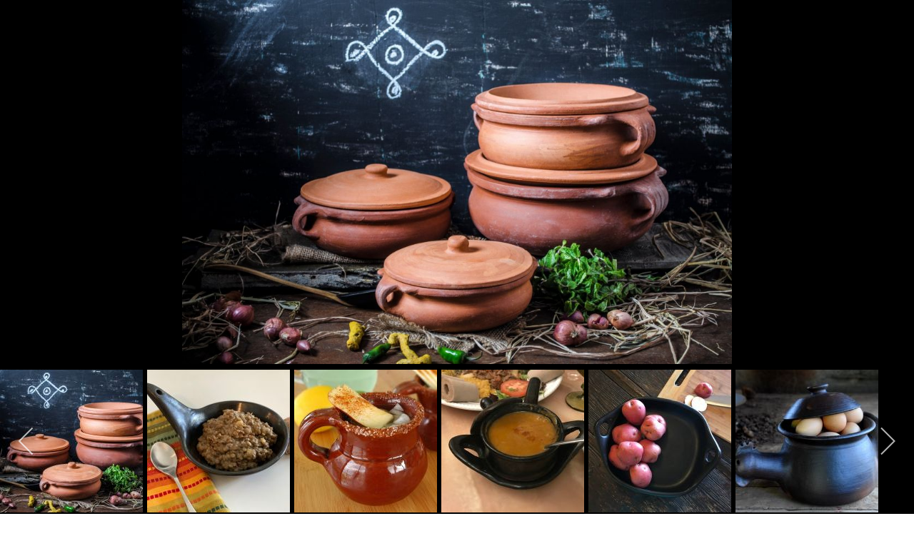

--- FILE ---
content_type: text/html; charset=utf-8
request_url: https://www.google.com/recaptcha/api2/anchor?ar=1&k=6LdwawITAAAAAFgdkN0CdDQ5yxM8WMyHae5S78tt&co=aHR0cHM6Ly9hbmNpZW50Y29va3dhcmUuY29tOjQ0Mw..&hl=en-GB&v=PoyoqOPhxBO7pBk68S4YbpHZ&theme=light&size=normal&anchor-ms=20000&execute-ms=30000&cb=ctjqy2o11m7e
body_size: 49563
content:
<!DOCTYPE HTML><html dir="ltr" lang="en-GB"><head><meta http-equiv="Content-Type" content="text/html; charset=UTF-8">
<meta http-equiv="X-UA-Compatible" content="IE=edge">
<title>reCAPTCHA</title>
<style type="text/css">
/* cyrillic-ext */
@font-face {
  font-family: 'Roboto';
  font-style: normal;
  font-weight: 400;
  font-stretch: 100%;
  src: url(//fonts.gstatic.com/s/roboto/v48/KFO7CnqEu92Fr1ME7kSn66aGLdTylUAMa3GUBHMdazTgWw.woff2) format('woff2');
  unicode-range: U+0460-052F, U+1C80-1C8A, U+20B4, U+2DE0-2DFF, U+A640-A69F, U+FE2E-FE2F;
}
/* cyrillic */
@font-face {
  font-family: 'Roboto';
  font-style: normal;
  font-weight: 400;
  font-stretch: 100%;
  src: url(//fonts.gstatic.com/s/roboto/v48/KFO7CnqEu92Fr1ME7kSn66aGLdTylUAMa3iUBHMdazTgWw.woff2) format('woff2');
  unicode-range: U+0301, U+0400-045F, U+0490-0491, U+04B0-04B1, U+2116;
}
/* greek-ext */
@font-face {
  font-family: 'Roboto';
  font-style: normal;
  font-weight: 400;
  font-stretch: 100%;
  src: url(//fonts.gstatic.com/s/roboto/v48/KFO7CnqEu92Fr1ME7kSn66aGLdTylUAMa3CUBHMdazTgWw.woff2) format('woff2');
  unicode-range: U+1F00-1FFF;
}
/* greek */
@font-face {
  font-family: 'Roboto';
  font-style: normal;
  font-weight: 400;
  font-stretch: 100%;
  src: url(//fonts.gstatic.com/s/roboto/v48/KFO7CnqEu92Fr1ME7kSn66aGLdTylUAMa3-UBHMdazTgWw.woff2) format('woff2');
  unicode-range: U+0370-0377, U+037A-037F, U+0384-038A, U+038C, U+038E-03A1, U+03A3-03FF;
}
/* math */
@font-face {
  font-family: 'Roboto';
  font-style: normal;
  font-weight: 400;
  font-stretch: 100%;
  src: url(//fonts.gstatic.com/s/roboto/v48/KFO7CnqEu92Fr1ME7kSn66aGLdTylUAMawCUBHMdazTgWw.woff2) format('woff2');
  unicode-range: U+0302-0303, U+0305, U+0307-0308, U+0310, U+0312, U+0315, U+031A, U+0326-0327, U+032C, U+032F-0330, U+0332-0333, U+0338, U+033A, U+0346, U+034D, U+0391-03A1, U+03A3-03A9, U+03B1-03C9, U+03D1, U+03D5-03D6, U+03F0-03F1, U+03F4-03F5, U+2016-2017, U+2034-2038, U+203C, U+2040, U+2043, U+2047, U+2050, U+2057, U+205F, U+2070-2071, U+2074-208E, U+2090-209C, U+20D0-20DC, U+20E1, U+20E5-20EF, U+2100-2112, U+2114-2115, U+2117-2121, U+2123-214F, U+2190, U+2192, U+2194-21AE, U+21B0-21E5, U+21F1-21F2, U+21F4-2211, U+2213-2214, U+2216-22FF, U+2308-230B, U+2310, U+2319, U+231C-2321, U+2336-237A, U+237C, U+2395, U+239B-23B7, U+23D0, U+23DC-23E1, U+2474-2475, U+25AF, U+25B3, U+25B7, U+25BD, U+25C1, U+25CA, U+25CC, U+25FB, U+266D-266F, U+27C0-27FF, U+2900-2AFF, U+2B0E-2B11, U+2B30-2B4C, U+2BFE, U+3030, U+FF5B, U+FF5D, U+1D400-1D7FF, U+1EE00-1EEFF;
}
/* symbols */
@font-face {
  font-family: 'Roboto';
  font-style: normal;
  font-weight: 400;
  font-stretch: 100%;
  src: url(//fonts.gstatic.com/s/roboto/v48/KFO7CnqEu92Fr1ME7kSn66aGLdTylUAMaxKUBHMdazTgWw.woff2) format('woff2');
  unicode-range: U+0001-000C, U+000E-001F, U+007F-009F, U+20DD-20E0, U+20E2-20E4, U+2150-218F, U+2190, U+2192, U+2194-2199, U+21AF, U+21E6-21F0, U+21F3, U+2218-2219, U+2299, U+22C4-22C6, U+2300-243F, U+2440-244A, U+2460-24FF, U+25A0-27BF, U+2800-28FF, U+2921-2922, U+2981, U+29BF, U+29EB, U+2B00-2BFF, U+4DC0-4DFF, U+FFF9-FFFB, U+10140-1018E, U+10190-1019C, U+101A0, U+101D0-101FD, U+102E0-102FB, U+10E60-10E7E, U+1D2C0-1D2D3, U+1D2E0-1D37F, U+1F000-1F0FF, U+1F100-1F1AD, U+1F1E6-1F1FF, U+1F30D-1F30F, U+1F315, U+1F31C, U+1F31E, U+1F320-1F32C, U+1F336, U+1F378, U+1F37D, U+1F382, U+1F393-1F39F, U+1F3A7-1F3A8, U+1F3AC-1F3AF, U+1F3C2, U+1F3C4-1F3C6, U+1F3CA-1F3CE, U+1F3D4-1F3E0, U+1F3ED, U+1F3F1-1F3F3, U+1F3F5-1F3F7, U+1F408, U+1F415, U+1F41F, U+1F426, U+1F43F, U+1F441-1F442, U+1F444, U+1F446-1F449, U+1F44C-1F44E, U+1F453, U+1F46A, U+1F47D, U+1F4A3, U+1F4B0, U+1F4B3, U+1F4B9, U+1F4BB, U+1F4BF, U+1F4C8-1F4CB, U+1F4D6, U+1F4DA, U+1F4DF, U+1F4E3-1F4E6, U+1F4EA-1F4ED, U+1F4F7, U+1F4F9-1F4FB, U+1F4FD-1F4FE, U+1F503, U+1F507-1F50B, U+1F50D, U+1F512-1F513, U+1F53E-1F54A, U+1F54F-1F5FA, U+1F610, U+1F650-1F67F, U+1F687, U+1F68D, U+1F691, U+1F694, U+1F698, U+1F6AD, U+1F6B2, U+1F6B9-1F6BA, U+1F6BC, U+1F6C6-1F6CF, U+1F6D3-1F6D7, U+1F6E0-1F6EA, U+1F6F0-1F6F3, U+1F6F7-1F6FC, U+1F700-1F7FF, U+1F800-1F80B, U+1F810-1F847, U+1F850-1F859, U+1F860-1F887, U+1F890-1F8AD, U+1F8B0-1F8BB, U+1F8C0-1F8C1, U+1F900-1F90B, U+1F93B, U+1F946, U+1F984, U+1F996, U+1F9E9, U+1FA00-1FA6F, U+1FA70-1FA7C, U+1FA80-1FA89, U+1FA8F-1FAC6, U+1FACE-1FADC, U+1FADF-1FAE9, U+1FAF0-1FAF8, U+1FB00-1FBFF;
}
/* vietnamese */
@font-face {
  font-family: 'Roboto';
  font-style: normal;
  font-weight: 400;
  font-stretch: 100%;
  src: url(//fonts.gstatic.com/s/roboto/v48/KFO7CnqEu92Fr1ME7kSn66aGLdTylUAMa3OUBHMdazTgWw.woff2) format('woff2');
  unicode-range: U+0102-0103, U+0110-0111, U+0128-0129, U+0168-0169, U+01A0-01A1, U+01AF-01B0, U+0300-0301, U+0303-0304, U+0308-0309, U+0323, U+0329, U+1EA0-1EF9, U+20AB;
}
/* latin-ext */
@font-face {
  font-family: 'Roboto';
  font-style: normal;
  font-weight: 400;
  font-stretch: 100%;
  src: url(//fonts.gstatic.com/s/roboto/v48/KFO7CnqEu92Fr1ME7kSn66aGLdTylUAMa3KUBHMdazTgWw.woff2) format('woff2');
  unicode-range: U+0100-02BA, U+02BD-02C5, U+02C7-02CC, U+02CE-02D7, U+02DD-02FF, U+0304, U+0308, U+0329, U+1D00-1DBF, U+1E00-1E9F, U+1EF2-1EFF, U+2020, U+20A0-20AB, U+20AD-20C0, U+2113, U+2C60-2C7F, U+A720-A7FF;
}
/* latin */
@font-face {
  font-family: 'Roboto';
  font-style: normal;
  font-weight: 400;
  font-stretch: 100%;
  src: url(//fonts.gstatic.com/s/roboto/v48/KFO7CnqEu92Fr1ME7kSn66aGLdTylUAMa3yUBHMdazQ.woff2) format('woff2');
  unicode-range: U+0000-00FF, U+0131, U+0152-0153, U+02BB-02BC, U+02C6, U+02DA, U+02DC, U+0304, U+0308, U+0329, U+2000-206F, U+20AC, U+2122, U+2191, U+2193, U+2212, U+2215, U+FEFF, U+FFFD;
}
/* cyrillic-ext */
@font-face {
  font-family: 'Roboto';
  font-style: normal;
  font-weight: 500;
  font-stretch: 100%;
  src: url(//fonts.gstatic.com/s/roboto/v48/KFO7CnqEu92Fr1ME7kSn66aGLdTylUAMa3GUBHMdazTgWw.woff2) format('woff2');
  unicode-range: U+0460-052F, U+1C80-1C8A, U+20B4, U+2DE0-2DFF, U+A640-A69F, U+FE2E-FE2F;
}
/* cyrillic */
@font-face {
  font-family: 'Roboto';
  font-style: normal;
  font-weight: 500;
  font-stretch: 100%;
  src: url(//fonts.gstatic.com/s/roboto/v48/KFO7CnqEu92Fr1ME7kSn66aGLdTylUAMa3iUBHMdazTgWw.woff2) format('woff2');
  unicode-range: U+0301, U+0400-045F, U+0490-0491, U+04B0-04B1, U+2116;
}
/* greek-ext */
@font-face {
  font-family: 'Roboto';
  font-style: normal;
  font-weight: 500;
  font-stretch: 100%;
  src: url(//fonts.gstatic.com/s/roboto/v48/KFO7CnqEu92Fr1ME7kSn66aGLdTylUAMa3CUBHMdazTgWw.woff2) format('woff2');
  unicode-range: U+1F00-1FFF;
}
/* greek */
@font-face {
  font-family: 'Roboto';
  font-style: normal;
  font-weight: 500;
  font-stretch: 100%;
  src: url(//fonts.gstatic.com/s/roboto/v48/KFO7CnqEu92Fr1ME7kSn66aGLdTylUAMa3-UBHMdazTgWw.woff2) format('woff2');
  unicode-range: U+0370-0377, U+037A-037F, U+0384-038A, U+038C, U+038E-03A1, U+03A3-03FF;
}
/* math */
@font-face {
  font-family: 'Roboto';
  font-style: normal;
  font-weight: 500;
  font-stretch: 100%;
  src: url(//fonts.gstatic.com/s/roboto/v48/KFO7CnqEu92Fr1ME7kSn66aGLdTylUAMawCUBHMdazTgWw.woff2) format('woff2');
  unicode-range: U+0302-0303, U+0305, U+0307-0308, U+0310, U+0312, U+0315, U+031A, U+0326-0327, U+032C, U+032F-0330, U+0332-0333, U+0338, U+033A, U+0346, U+034D, U+0391-03A1, U+03A3-03A9, U+03B1-03C9, U+03D1, U+03D5-03D6, U+03F0-03F1, U+03F4-03F5, U+2016-2017, U+2034-2038, U+203C, U+2040, U+2043, U+2047, U+2050, U+2057, U+205F, U+2070-2071, U+2074-208E, U+2090-209C, U+20D0-20DC, U+20E1, U+20E5-20EF, U+2100-2112, U+2114-2115, U+2117-2121, U+2123-214F, U+2190, U+2192, U+2194-21AE, U+21B0-21E5, U+21F1-21F2, U+21F4-2211, U+2213-2214, U+2216-22FF, U+2308-230B, U+2310, U+2319, U+231C-2321, U+2336-237A, U+237C, U+2395, U+239B-23B7, U+23D0, U+23DC-23E1, U+2474-2475, U+25AF, U+25B3, U+25B7, U+25BD, U+25C1, U+25CA, U+25CC, U+25FB, U+266D-266F, U+27C0-27FF, U+2900-2AFF, U+2B0E-2B11, U+2B30-2B4C, U+2BFE, U+3030, U+FF5B, U+FF5D, U+1D400-1D7FF, U+1EE00-1EEFF;
}
/* symbols */
@font-face {
  font-family: 'Roboto';
  font-style: normal;
  font-weight: 500;
  font-stretch: 100%;
  src: url(//fonts.gstatic.com/s/roboto/v48/KFO7CnqEu92Fr1ME7kSn66aGLdTylUAMaxKUBHMdazTgWw.woff2) format('woff2');
  unicode-range: U+0001-000C, U+000E-001F, U+007F-009F, U+20DD-20E0, U+20E2-20E4, U+2150-218F, U+2190, U+2192, U+2194-2199, U+21AF, U+21E6-21F0, U+21F3, U+2218-2219, U+2299, U+22C4-22C6, U+2300-243F, U+2440-244A, U+2460-24FF, U+25A0-27BF, U+2800-28FF, U+2921-2922, U+2981, U+29BF, U+29EB, U+2B00-2BFF, U+4DC0-4DFF, U+FFF9-FFFB, U+10140-1018E, U+10190-1019C, U+101A0, U+101D0-101FD, U+102E0-102FB, U+10E60-10E7E, U+1D2C0-1D2D3, U+1D2E0-1D37F, U+1F000-1F0FF, U+1F100-1F1AD, U+1F1E6-1F1FF, U+1F30D-1F30F, U+1F315, U+1F31C, U+1F31E, U+1F320-1F32C, U+1F336, U+1F378, U+1F37D, U+1F382, U+1F393-1F39F, U+1F3A7-1F3A8, U+1F3AC-1F3AF, U+1F3C2, U+1F3C4-1F3C6, U+1F3CA-1F3CE, U+1F3D4-1F3E0, U+1F3ED, U+1F3F1-1F3F3, U+1F3F5-1F3F7, U+1F408, U+1F415, U+1F41F, U+1F426, U+1F43F, U+1F441-1F442, U+1F444, U+1F446-1F449, U+1F44C-1F44E, U+1F453, U+1F46A, U+1F47D, U+1F4A3, U+1F4B0, U+1F4B3, U+1F4B9, U+1F4BB, U+1F4BF, U+1F4C8-1F4CB, U+1F4D6, U+1F4DA, U+1F4DF, U+1F4E3-1F4E6, U+1F4EA-1F4ED, U+1F4F7, U+1F4F9-1F4FB, U+1F4FD-1F4FE, U+1F503, U+1F507-1F50B, U+1F50D, U+1F512-1F513, U+1F53E-1F54A, U+1F54F-1F5FA, U+1F610, U+1F650-1F67F, U+1F687, U+1F68D, U+1F691, U+1F694, U+1F698, U+1F6AD, U+1F6B2, U+1F6B9-1F6BA, U+1F6BC, U+1F6C6-1F6CF, U+1F6D3-1F6D7, U+1F6E0-1F6EA, U+1F6F0-1F6F3, U+1F6F7-1F6FC, U+1F700-1F7FF, U+1F800-1F80B, U+1F810-1F847, U+1F850-1F859, U+1F860-1F887, U+1F890-1F8AD, U+1F8B0-1F8BB, U+1F8C0-1F8C1, U+1F900-1F90B, U+1F93B, U+1F946, U+1F984, U+1F996, U+1F9E9, U+1FA00-1FA6F, U+1FA70-1FA7C, U+1FA80-1FA89, U+1FA8F-1FAC6, U+1FACE-1FADC, U+1FADF-1FAE9, U+1FAF0-1FAF8, U+1FB00-1FBFF;
}
/* vietnamese */
@font-face {
  font-family: 'Roboto';
  font-style: normal;
  font-weight: 500;
  font-stretch: 100%;
  src: url(//fonts.gstatic.com/s/roboto/v48/KFO7CnqEu92Fr1ME7kSn66aGLdTylUAMa3OUBHMdazTgWw.woff2) format('woff2');
  unicode-range: U+0102-0103, U+0110-0111, U+0128-0129, U+0168-0169, U+01A0-01A1, U+01AF-01B0, U+0300-0301, U+0303-0304, U+0308-0309, U+0323, U+0329, U+1EA0-1EF9, U+20AB;
}
/* latin-ext */
@font-face {
  font-family: 'Roboto';
  font-style: normal;
  font-weight: 500;
  font-stretch: 100%;
  src: url(//fonts.gstatic.com/s/roboto/v48/KFO7CnqEu92Fr1ME7kSn66aGLdTylUAMa3KUBHMdazTgWw.woff2) format('woff2');
  unicode-range: U+0100-02BA, U+02BD-02C5, U+02C7-02CC, U+02CE-02D7, U+02DD-02FF, U+0304, U+0308, U+0329, U+1D00-1DBF, U+1E00-1E9F, U+1EF2-1EFF, U+2020, U+20A0-20AB, U+20AD-20C0, U+2113, U+2C60-2C7F, U+A720-A7FF;
}
/* latin */
@font-face {
  font-family: 'Roboto';
  font-style: normal;
  font-weight: 500;
  font-stretch: 100%;
  src: url(//fonts.gstatic.com/s/roboto/v48/KFO7CnqEu92Fr1ME7kSn66aGLdTylUAMa3yUBHMdazQ.woff2) format('woff2');
  unicode-range: U+0000-00FF, U+0131, U+0152-0153, U+02BB-02BC, U+02C6, U+02DA, U+02DC, U+0304, U+0308, U+0329, U+2000-206F, U+20AC, U+2122, U+2191, U+2193, U+2212, U+2215, U+FEFF, U+FFFD;
}
/* cyrillic-ext */
@font-face {
  font-family: 'Roboto';
  font-style: normal;
  font-weight: 900;
  font-stretch: 100%;
  src: url(//fonts.gstatic.com/s/roboto/v48/KFO7CnqEu92Fr1ME7kSn66aGLdTylUAMa3GUBHMdazTgWw.woff2) format('woff2');
  unicode-range: U+0460-052F, U+1C80-1C8A, U+20B4, U+2DE0-2DFF, U+A640-A69F, U+FE2E-FE2F;
}
/* cyrillic */
@font-face {
  font-family: 'Roboto';
  font-style: normal;
  font-weight: 900;
  font-stretch: 100%;
  src: url(//fonts.gstatic.com/s/roboto/v48/KFO7CnqEu92Fr1ME7kSn66aGLdTylUAMa3iUBHMdazTgWw.woff2) format('woff2');
  unicode-range: U+0301, U+0400-045F, U+0490-0491, U+04B0-04B1, U+2116;
}
/* greek-ext */
@font-face {
  font-family: 'Roboto';
  font-style: normal;
  font-weight: 900;
  font-stretch: 100%;
  src: url(//fonts.gstatic.com/s/roboto/v48/KFO7CnqEu92Fr1ME7kSn66aGLdTylUAMa3CUBHMdazTgWw.woff2) format('woff2');
  unicode-range: U+1F00-1FFF;
}
/* greek */
@font-face {
  font-family: 'Roboto';
  font-style: normal;
  font-weight: 900;
  font-stretch: 100%;
  src: url(//fonts.gstatic.com/s/roboto/v48/KFO7CnqEu92Fr1ME7kSn66aGLdTylUAMa3-UBHMdazTgWw.woff2) format('woff2');
  unicode-range: U+0370-0377, U+037A-037F, U+0384-038A, U+038C, U+038E-03A1, U+03A3-03FF;
}
/* math */
@font-face {
  font-family: 'Roboto';
  font-style: normal;
  font-weight: 900;
  font-stretch: 100%;
  src: url(//fonts.gstatic.com/s/roboto/v48/KFO7CnqEu92Fr1ME7kSn66aGLdTylUAMawCUBHMdazTgWw.woff2) format('woff2');
  unicode-range: U+0302-0303, U+0305, U+0307-0308, U+0310, U+0312, U+0315, U+031A, U+0326-0327, U+032C, U+032F-0330, U+0332-0333, U+0338, U+033A, U+0346, U+034D, U+0391-03A1, U+03A3-03A9, U+03B1-03C9, U+03D1, U+03D5-03D6, U+03F0-03F1, U+03F4-03F5, U+2016-2017, U+2034-2038, U+203C, U+2040, U+2043, U+2047, U+2050, U+2057, U+205F, U+2070-2071, U+2074-208E, U+2090-209C, U+20D0-20DC, U+20E1, U+20E5-20EF, U+2100-2112, U+2114-2115, U+2117-2121, U+2123-214F, U+2190, U+2192, U+2194-21AE, U+21B0-21E5, U+21F1-21F2, U+21F4-2211, U+2213-2214, U+2216-22FF, U+2308-230B, U+2310, U+2319, U+231C-2321, U+2336-237A, U+237C, U+2395, U+239B-23B7, U+23D0, U+23DC-23E1, U+2474-2475, U+25AF, U+25B3, U+25B7, U+25BD, U+25C1, U+25CA, U+25CC, U+25FB, U+266D-266F, U+27C0-27FF, U+2900-2AFF, U+2B0E-2B11, U+2B30-2B4C, U+2BFE, U+3030, U+FF5B, U+FF5D, U+1D400-1D7FF, U+1EE00-1EEFF;
}
/* symbols */
@font-face {
  font-family: 'Roboto';
  font-style: normal;
  font-weight: 900;
  font-stretch: 100%;
  src: url(//fonts.gstatic.com/s/roboto/v48/KFO7CnqEu92Fr1ME7kSn66aGLdTylUAMaxKUBHMdazTgWw.woff2) format('woff2');
  unicode-range: U+0001-000C, U+000E-001F, U+007F-009F, U+20DD-20E0, U+20E2-20E4, U+2150-218F, U+2190, U+2192, U+2194-2199, U+21AF, U+21E6-21F0, U+21F3, U+2218-2219, U+2299, U+22C4-22C6, U+2300-243F, U+2440-244A, U+2460-24FF, U+25A0-27BF, U+2800-28FF, U+2921-2922, U+2981, U+29BF, U+29EB, U+2B00-2BFF, U+4DC0-4DFF, U+FFF9-FFFB, U+10140-1018E, U+10190-1019C, U+101A0, U+101D0-101FD, U+102E0-102FB, U+10E60-10E7E, U+1D2C0-1D2D3, U+1D2E0-1D37F, U+1F000-1F0FF, U+1F100-1F1AD, U+1F1E6-1F1FF, U+1F30D-1F30F, U+1F315, U+1F31C, U+1F31E, U+1F320-1F32C, U+1F336, U+1F378, U+1F37D, U+1F382, U+1F393-1F39F, U+1F3A7-1F3A8, U+1F3AC-1F3AF, U+1F3C2, U+1F3C4-1F3C6, U+1F3CA-1F3CE, U+1F3D4-1F3E0, U+1F3ED, U+1F3F1-1F3F3, U+1F3F5-1F3F7, U+1F408, U+1F415, U+1F41F, U+1F426, U+1F43F, U+1F441-1F442, U+1F444, U+1F446-1F449, U+1F44C-1F44E, U+1F453, U+1F46A, U+1F47D, U+1F4A3, U+1F4B0, U+1F4B3, U+1F4B9, U+1F4BB, U+1F4BF, U+1F4C8-1F4CB, U+1F4D6, U+1F4DA, U+1F4DF, U+1F4E3-1F4E6, U+1F4EA-1F4ED, U+1F4F7, U+1F4F9-1F4FB, U+1F4FD-1F4FE, U+1F503, U+1F507-1F50B, U+1F50D, U+1F512-1F513, U+1F53E-1F54A, U+1F54F-1F5FA, U+1F610, U+1F650-1F67F, U+1F687, U+1F68D, U+1F691, U+1F694, U+1F698, U+1F6AD, U+1F6B2, U+1F6B9-1F6BA, U+1F6BC, U+1F6C6-1F6CF, U+1F6D3-1F6D7, U+1F6E0-1F6EA, U+1F6F0-1F6F3, U+1F6F7-1F6FC, U+1F700-1F7FF, U+1F800-1F80B, U+1F810-1F847, U+1F850-1F859, U+1F860-1F887, U+1F890-1F8AD, U+1F8B0-1F8BB, U+1F8C0-1F8C1, U+1F900-1F90B, U+1F93B, U+1F946, U+1F984, U+1F996, U+1F9E9, U+1FA00-1FA6F, U+1FA70-1FA7C, U+1FA80-1FA89, U+1FA8F-1FAC6, U+1FACE-1FADC, U+1FADF-1FAE9, U+1FAF0-1FAF8, U+1FB00-1FBFF;
}
/* vietnamese */
@font-face {
  font-family: 'Roboto';
  font-style: normal;
  font-weight: 900;
  font-stretch: 100%;
  src: url(//fonts.gstatic.com/s/roboto/v48/KFO7CnqEu92Fr1ME7kSn66aGLdTylUAMa3OUBHMdazTgWw.woff2) format('woff2');
  unicode-range: U+0102-0103, U+0110-0111, U+0128-0129, U+0168-0169, U+01A0-01A1, U+01AF-01B0, U+0300-0301, U+0303-0304, U+0308-0309, U+0323, U+0329, U+1EA0-1EF9, U+20AB;
}
/* latin-ext */
@font-face {
  font-family: 'Roboto';
  font-style: normal;
  font-weight: 900;
  font-stretch: 100%;
  src: url(//fonts.gstatic.com/s/roboto/v48/KFO7CnqEu92Fr1ME7kSn66aGLdTylUAMa3KUBHMdazTgWw.woff2) format('woff2');
  unicode-range: U+0100-02BA, U+02BD-02C5, U+02C7-02CC, U+02CE-02D7, U+02DD-02FF, U+0304, U+0308, U+0329, U+1D00-1DBF, U+1E00-1E9F, U+1EF2-1EFF, U+2020, U+20A0-20AB, U+20AD-20C0, U+2113, U+2C60-2C7F, U+A720-A7FF;
}
/* latin */
@font-face {
  font-family: 'Roboto';
  font-style: normal;
  font-weight: 900;
  font-stretch: 100%;
  src: url(//fonts.gstatic.com/s/roboto/v48/KFO7CnqEu92Fr1ME7kSn66aGLdTylUAMa3yUBHMdazQ.woff2) format('woff2');
  unicode-range: U+0000-00FF, U+0131, U+0152-0153, U+02BB-02BC, U+02C6, U+02DA, U+02DC, U+0304, U+0308, U+0329, U+2000-206F, U+20AC, U+2122, U+2191, U+2193, U+2212, U+2215, U+FEFF, U+FFFD;
}

</style>
<link rel="stylesheet" type="text/css" href="https://www.gstatic.com/recaptcha/releases/PoyoqOPhxBO7pBk68S4YbpHZ/styles__ltr.css">
<script nonce="K4YBup_LDb72bDMYx7iQ3w" type="text/javascript">window['__recaptcha_api'] = 'https://www.google.com/recaptcha/api2/';</script>
<script type="text/javascript" src="https://www.gstatic.com/recaptcha/releases/PoyoqOPhxBO7pBk68S4YbpHZ/recaptcha__en_gb.js" nonce="K4YBup_LDb72bDMYx7iQ3w">
      
    </script></head>
<body><div id="rc-anchor-alert" class="rc-anchor-alert"></div>
<input type="hidden" id="recaptcha-token" value="[base64]">
<script type="text/javascript" nonce="K4YBup_LDb72bDMYx7iQ3w">
      recaptcha.anchor.Main.init("[\x22ainput\x22,[\x22bgdata\x22,\x22\x22,\[base64]/[base64]/[base64]/[base64]/[base64]/[base64]/KGcoTywyNTMsTy5PKSxVRyhPLEMpKTpnKE8sMjUzLEMpLE8pKSxsKSksTykpfSxieT1mdW5jdGlvbihDLE8sdSxsKXtmb3IobD0odT1SKEMpLDApO08+MDtPLS0pbD1sPDw4fFooQyk7ZyhDLHUsbCl9LFVHPWZ1bmN0aW9uKEMsTyl7Qy5pLmxlbmd0aD4xMDQ/[base64]/[base64]/[base64]/[base64]/[base64]/[base64]/[base64]\\u003d\x22,\[base64]\\u003d\\u003d\x22,\x22S8Odwo4cK8Oow45VwoXDucO8c3coSsKrw7RjQMKtVXLDucOzwol5fcOXw7nCuADCpiI8wqUkwoxTa8KIf8KwJQXDuV58ecKZwpfDj8KRw6DDhMKaw5fDjhHCsmjCi8KCwqvCkcK/w5vCgSbDlsKxC8KPZFDDicO6wp7DosOZw7/CuMOywq0HU8Kowql3RQg2wqQiwrIdBcKpwovDqU/DocK7w5bCn8OePUFGwoENwqHCvMKJwrMtGcKPHUDDocObwobCtMOPwrHCiT3DkwrCgMOAw4LDjcOfwpsKwo5QIMOfwrslwpJcTsOjwqAeVMKEw5tJZcK0wrVuw65Aw5HCnDrDjgrCs1jCp8O/OcK6w5tIwrzDjMOqF8OMOQQXBcKHTw55UMOkJsKea8OILcOSwrvDuXHDlsK5w4rCmCLDmiVCegLCojUaw5Jqw7Y3wqXCtRzDpTXDrsKJH8OgwpBQwq7DlsKRw4PDr1hucMK/GsKbw67CtsOFJwFmKFvCkX4+wqnDpGl0w67CuUTCtX1Pw5M5G1zCm8OqwoIKw6fDjmc6BsKlL8KHBMKYXR1BMcKBIcOew6pOVhzDr0vDjMKfZV9rIyFpwoYHB8Kxw4R5w6DCoThdw4zDuB3DuMOyw6TDnRnDsj3DsQNfwrTCsCgMacO8OXzCpTLDq8Kkw7Y1DxV/w6sLBcOgeMKJJ0tWLznCslHCnsKkJ8OgNMO3dkPCk8KWTMKEdmDCuQHCh8K0B8KDwqDDjhQmUjscwqTDi8KEw6bDhMOSw7jCscKiewVYwrXDvl7Do8Ohwq4PZyXCucOpbxt/wpbDkcKnw5wEw5HDtykLw7kwwrNKRkPDkCYtw4LDgMORI8Kmw5RiFjF0HDrDv8KHMHbCjMOrPnp1wqDCjVJkw5HDpMOiXcOPw7/Ch8O2SEcGGMOzwpwZd8ORSHUtI8Oiw5nCtcObw4vCgMO3KcK8wrQQBcKcwrDClg7Di8OWenPDpS47wr9ewpfCqMO6woJSa3/DlcO0MAhQHVh5wrzDpUt3w7vCg8KZTsOhOFJtw643QMKlw5fCucOUwqvCh8ONaUBbKTZZBVVFwqLDlnVmZMOywrIjwp1BFsK1CsKfFcKPw6TDkMKJdMOvwrnCl8KKw7oww6U/w7AWYsKVeh1MwqbDlMOowoDCkcOcwqXDlXnCuVHDtMKWwqVmwrjCvcKHbsKOwr5jc8Oww5rCpj0XMMK4woQBw4UbwrnDk8KjwrtAOMKNSsKYwq3Cjj/CtEPDvWBeais4OVjDg8KIPsOVA35uGUjDkA1SCDk/[base64]/CmcK9JXN/w4fDqktlw7/DtHNVw5fDhsOSIVnDgCvCmcKPCVpZw7DCn8OVw6Ujw4rClMO/[base64]/DgMODYcKgH8KRHcOjwoYCE3NacVbChkXCgUpUwo7DulR5XMKtwpLDkcKKwrI2w5pPwqbDt8KJwqbCvcOpK8OXw7PDscORwqwvbi/CjMKGw7zCucO6AHjDsMO7wrHDj8KSPyDDnRpmwoteMsKuwp/DpCdJw48+QsKmU2YmEl1iw5PDv00jFcOCMsKcJE0PUGcWFcOGw6vCscKGccKIBDNqA1zCmyEVUBbCrcKCw5HCqEfDq0zDs8OVwqfCoBfDhQfDvMOKFsK2HsKTwofCqMOiBsKee8OYw7bCni/CoVTCn1pqwpDCncOzcC9bwrHDvT5Yw4kDw4Ziwo9zCVwRwqcmw5JBawhwcXHDpmLDrcOcVhJPwp0paSXCnlwUdMKrPcOow5zCmwDClcKawpfCq8O8VsOnQhbCvCdNw6LDqnfDlcOiw5A/woXDs8KVLCTDmjAMwqDDhAxEQj/DgsOqwqMCw6vDpzZrCsKiw4lswp7DvcKkw4jDlXEkw5jChcKGwo5NwphnBMOJw5HCp8KILcO7LMKewpjCs8K2wqJRw7LCg8Knw7pWQ8KaTMOTC8Odw5rCr07Cu8ORAh/DvnrCnGk5wpnCvMKkKcO5wqMAwqofFGM4wq0wMMKaw6MzNUU4wrcWwpXDtR7Cj8KtHEoMw7nCghBQC8OFwo3DjcOAwpvClHDDisKfagtpwpzDu1VXMMOewoVGwqbCncO8w49zw6FXwrHCl1VTZj3Cv8O8ICNuw5vCiMKbDSMvwp7CnGbCqgAoDzzCmloHEz/CiEDCgDFwHW7CkMO9w5fDhSjCo3csAsOlwpkYDcODwq0OwofDg8OWGDQFw73Cvk/CmRLDq2vCkScwZMO7DcOhwpoPw63DhBJWwqrCi8KOw5nCkCDCrRNSGDjCnMK8w5YjJV9sV8KHwrfDmiPClzlbQlrDqcOZw6/Dl8OhRsOuwrTCiAcMwoN1UldwKyXDrMOAS8Kuw5hZw5LCsAHDtETDiWsLZ8K4al8aRGZ8W8KDI8Ocw6rCgCrDmcKAw45rw5XDmhDCjcKIasOfGsKTGDZeLTsFw5RqdHDClsKgSVUyw4zDnUFwX8O/UVHDlA7DhFk1DMOBFADDt8OswpDCvU0xwobCnAJiDsOcdwcHWXvCuMKXw6VBbT/Cj8KqwpzCvsO4w6ATwrDCuMOsw6DDuSDDn8Ofw5TCmgfDm8K/w4fDhcOyJELDh8K8H8OowqQSYMOtCcO/QsOTHUYxw64Yc8OUTXbDkUnCmiLCgcODTCjCqGLChsOvwovCmGXCgMOowrcTaX8nwrduw4IZwonCk8K6VcK5G8K6GRHCu8KKbcOYaz1owoXDmMKbwpjDrsOdw7fCn8Kuw5tIw53CrsOXfMOhNMOWw7hWwqs7wqA4C03DnsO1bsOIw7oRw6dgwrU/MDdsw6Bcw4tYP8OLInl6wrfDq8Odw5nDk8KQXQrDgAHDii3CgH/Ck8K9ZcOVEUvCiMOPO8Kswq1lFg/CngHCuQfDthUjwr/[base64]/ZRBAIRc7wobDlBjDsMOmCDUgfn8Qw4HCgmxZQW5PNkTDvQvCjgsOVkUqwo7DuFDDpxxhYyYgR1wgNMKPw5E9XVbCqcKIwo0pwp8UfMOnHcKLOiFRJMOEw5lFwo9+w4LCusOPYsOgFlrDt8OwJcO7wpHCqztxw7bDqU/DoxnDrsOpw6nDi8Ovwp41w4E/CSk7wpQjPidawqHDsMO4GcK5w7bDrsK8w68LZ8K2KRB4w4kpZ8K7w6I7w69Md8OnwrRDw4dawo/[base64]/Ck8K+wrjCoSZ2w4rCv8K+wrY8RMO3wqhFMFTCg0ohQsKYw5wgw5fCl8ORwr/Dj8ODPzHDpcK5wqzCqQjDhcKqOcKAw7bCh8KBwobCiw8YOMKcX3xvw4JNwp1pwoY6w4wdw4XDlkpTVsOgwqYpw5NTJW9QwrzDqBPCvMKYwrHCtxvDjMO9w7nDqcO3Tnd+K0tREkgPKsOqw7LDm8K1w5FxLFkVKMKOwpoGT3/DvRNmSkfDnAlVMHIqwr/CvMKqCxgrw5t4w4IgwrDDnG3CsMOlM1LCmMOgw6h9w5UDwp0pwrzCtyp1Y8KVf8Kvw6R/[base64]/DhsODw4MvO8OqwqrDsXbDpsOtXA7CqVBhwr/DssKgwqUhw4UrMMKDK2JQVMKHwpgOYsKad8O8wqHCg8Kww5rDlCpgZMKhbsKCXjXDpUhTwp4VwqoFRsOXwpbDnBjCtVhKWMKlQMKjwqIlCGkZXAcBe8KhwqnCuAnDlMKewpPCoQgrIDAtYSp+w6crw7PDg3tVw47DvVLChg/DpcKDJsO+EsKAwoZsfATDocKMLUrDvMOewp7Dnj7DllxSwoTCsiwuwrLDpAPDmsOkw6dqwrTDq8Oyw6ZKwoMOwo9Jw4sLKsKQMMKCZxPDo8O8IgQIVMKLw7MBw4zDoE7CtjtWw6/CpsO3wqVXEMKmK1vDlsOwMsOaZwXCgmHDk8K2fyBBBBnCm8O3aknClsKFwp/[base64]/DojhwPcK3w6ZGwqXDssKIwrPDhsKnEAkSwoR/LMOhwoPDvcONB8KoAMOVw4REw4ZOwqDDl1rCocKVPmEfKGLDqWPCmV8hbV5+W3jDvDHDr0rCjsOqWRANUcKHwqjDgGfDqx7DrsK+wrPCv8OYwrxww5d6K3bDoVLCgx/DuS7DtzrChcOFMMKMCsOJw4TDkTo+VGbDusKIwpRSwrh+URHDrBc3EFUQw5lMREB/w4p9w7rDtMO7w5R+SMOaw7haAW0McBDDosOfBsO1VMK+Wnphw7NBA8OIHUJ5w7dLw5NEw5LCvMOCwpUUMzHDhsK1wpLDjAhUCF9yK8KWGknDocKawptnJMOVcBoZScOjQsOKw54PIHtqTcOWTS/CrxTCt8OZw5vDk8OUJ8O6w5wFwqTDssOORXzCgsKCX8K6fBpPCsKiNkXDsCsww5rCvjbDiGLCpX/DozjDsBYhwqPDpB/[base64]/CrcOUwpfCtcOYCwFuw51QwqTDoGwACsOCw4fCjjAUwpUOw4g1ScKVwq7DrGVIZmBpCMKtK8OIwrUYN8OaRCfDp8OXCMOBEsKUwpUEb8K7UMKpw6AUTUfCo3rDlEZpwpZpSXfCvMK/PcK2w5kHTcKGCcOkCGHDqsO/dMKmwqDDmMKdCBwWwrtEw7TDkzYXwo7DoEdUwoDCpMK1AnpoLD4FbMOmE2TCui9nXjJRGDzDinHCu8O0QHAYw4MuNsOOPMK0ecOFwpVjwp3CoF5HEB/CuAl1aiZUw55abW/CuMOqLTLClEoUwrohAXM/w53DuMKRw4vCuMOew4BLw7vCngAewrbDkMOjw4jCn8O5QAJ/[base64]/ChMOxwpU0b8KVwqM3JyfDmSvCtBnCu8OKRMOuKsOJeVFvwqvDjgV8wo3CsjdUWMOGwpE5B3Yiwo3DnMO8M8OqKBcTK3bDhMOow4xKw6jDuUXChXXCswPDhEJxwoPDrsOuw6wNIsOtw6fCosKaw71ueMKMwpDCh8KYSMOWIcONwq1cMgltwrvDpB/DnMODXcO/w7xXwqd0EMOlUsO2wqkmw6IpSBfDoCt+w5PCsgoKw6daDSDChMK2w6PCkXXCkxFrTsOjXSLCg8OcwrXCqMO2wo/[base64]/w5NPcQjDn8KCEDpewq3Ck8OVwqXDq8KtwqF5wrDDhcOFwp4ZwrjDqsOjw6bDoMO0aAtYFBHDp8OhLcKOVnPCtBk6a2rCiz01w4bDrTPDksODwpAew7srWkk4ZcKDw5pyGUtQwoLCnhwdwo/DncOZfBZzwoQdwo7DiMOSQsK/[base64]/ClW1DVsKNwoTCh1l1KcKFd3A6ScO+EgMcwoPChsK/FWbDqMOZwonDvwULwozCvcOIw6IJw6rDmMOdOsOJJiNtwrfCviHDmUYNwq/ClU1HwpTDucKBfFcWFsObJxtPKXbDoMO+fMKFwrPCn8OgdEkmwr1IKMK1fcKLJsOOAcOgOcOvwoDDnsOfKH3CtEg5w47CpMO9TMKhw6gvw7HDusOGeQ5OSsOcwofCpsOzS04edMO5wqdVwpXDn03DlcOIwoNYCMKJUcOZHcKcw6/CtMKkAzRbw5JtwrNdwqXCkwnCucOBAMK+w63Dr35Ywp88w4cwwqB6wrjCuWzDmyTDokUOw7rDvsO7wqnDqg3CssO7w7nCukrClzvDoBfDiMO5AHvDrirCucOmwr/DisOnOMKzasO8PcORIMKvw7nCm8OKw5bDiFwzcyMlVjN8VsKjW8Orw7TCqcKowp1FwoLCrnQrEcONeDRHeMODXG4Vw4gRwpB8KsK0VcKoVsKnLMKYAcKgwowhQF3Di8Ogw4kNacKGwo1Lw7fDjiLCtsO6wpHCmMK3w4nCmMOnw6gNw4ldJMO/wrF1WivDqcOPCsKAwoAYwpjCrwbCvcKRw4rCpX/[base64]/wrrCsyTDpMKbw7rDtsOVfcO7wrfCtcO8HMKnwrnDl8O+ccOYwpVAD8KOw5DCpcKyJcOPCsOyNTbDqWELw5txw6vDtMOYGMKQw4nDlm5NwpzCksKqwotRRB7CgMOZd8K6w7XCll3Ci0Rjwr0Bw78Zw78+eBPCll9Xwr3Cv8KHM8OANn7DgMKmwrkTwq/Dqi5Gw6lIBQjCpSzCuzh/wqEmwrN6w550b33Cp8K1w6U+Qjh/V0gwa1kvTsOycyQuw5dNwrHChcOPwoNuMDBHw787Gyd5wrfDlcOtK2jCp1NeBMKgFEAyRsKcw4/DosOiwrgmAcKCdEUMGcKKXcOSwogmScKgSTzChsOSwpHDpMObE8OEYRXDg8KIw5nCrzDDvsKHw594w4UAwqPDoMK6w68sGDklecKHw48Fw6/[base64]/ClE3DhsOBw5oNwp7CvF7Dlh0lYDjDlVFQcMKEM8KlfsO3L8OiK8OBYlzDlsKeJsOOwobDmsKTNsKNw4YxHizClyzDlz7CqMKZw7N9chLCrD/CkQVDwqhGwqp/w7kPM2BMwpEbDcO5w69FwoIrF0zCn8Oiw7HDlcOjwocSYwnDvRMvRMOPRMOzw41XwrXCqMKGKsOfw5PDoE7DvxbCgmnCu0nDnsK9CnzCnxNjIVzCtsOlwqHDscKVwovCmMO7wqbDvgQDSC5Nw4/[base64]/[base64]/Cj8KIVDc5WMO5w7vCpMOoCE9nwp/DvhnDmcK5wpDCocO6wpYZwoPCoRQOw6xPw4JAw7InegTChMK3woIcwpBXGW0Mw5FeGcO0w7nDtQtBN8OBdcKxM8Kfw63ChsKqNMKwI8Oww5HCvT/Cr3rCqwzDr8KfwoHCisOmOmHDugBCVcOvw7HCiGFwVjxQdUxxZ8OBwqpdGB8LJ2tiw4Qpw5ENwrFuCsKvw6BqI8OIwpZ7wpvDq8OSI11XFSfCoAFnw7fCocKJMlQ9wqptHsOJw4vCo2jDljo3w6oJOcORI8KiegHDmCPDq8OFwpPDssKbfAQ/WXJGw58aw6cWw5LDpMOYexPCl8Obw4JZGmBjw754w67CoMOTw4AuMcOXwpDDuRTDvi4YA8KxwoI+McK4NnLDnMKqwoNrw6PCvsKiQjjDssOcwoMYw6UBw5/CkgcufcKBPQZoYGTDmsKyNj8RwpzDqsKiFcOMw4fCgB89JsK0TsKrw7jCqnAgRlTCrSRDRsKFH8K8w41JJzjCoMOxDgVNWQUzbCZdDMOHFE/DumjDk20uw4nDlld+w6t2wr7Crm3DunRYVDrCv8OATmrClistw6bChhnCn8KADcKmdw8kw5XDmFHDoX9CwoTDvMOdd8OOIsO1wqTDmcOsZmNLG0LCicONRDPDtcKlSsKMe8K2EDvCmHAmw5HCmi7CtWLDkAICwo/Dj8KSwr7DhmBmHcOXw5wGcDIFwqEKw7kARcK1w7UPwp1VKFNOw41MYMK6woXCgcO/[base64]/CsWPCtsKBw5rDghLDscOtw4JxVwnCt1dKCkzCi8KndWJ5w6/CqsKlDkhvUMKMFG/Dg8KQb2XDtMK+w4N6LmF9O8OkBsK+Kz1SN1/Dvn7CrSULw6fDr8KswrZaeznCg0p+O8KRwoDCmyvCr3TCpsOddsKKwpYXBcK0AzYIw4BhBMKYIic6w67Co0xtI356w4zCvUp7wrsTw5syQgQCfMKpw5RJw6NWDsKrw7o/[base64]/AW0HYMOEKcK0Jm3CrMKdCDoeasOgwp9PN2bDg1NSwqIabMK4ZE0qw4zDr2jClcOZwoVyOcOvwofCqi0Cw69adcOvPAHDg0LCnnVQcifCtMOfwqDCjD4ZOUwRJ8Kpwpsrwqxaw5zDqGoWNAHCkT/Dj8KRXHPDhcK3w6Uhw4oqw5UAwrlDA8KDREoAecOYwoHDrmIQw6DCs8Oxw6BrW8KvCsOxwp4Rwo/ChifCtcKMw7vDnMOHwoF6woLDjMOgR0Rbw5XCgsOAw49pTsOBa3o2w6wcQWrDpcO3w4hgfMOlVRtKw57Cv2s/WzJ+XsOIwovDrl0cw6ARYcKVBsOWwo7Dq2/CpwLCvMOZf8OFTQfCucKTwpXCjlINwoB9w4EDbMKKwpE7BQvCvRURfi0RVsKVwr/DtiwxdQcIwqrCjsOTY8O2w5nCvnfDm1rDt8OvwpQBGmhBwrZ7H8O/G8KBw6PDhnclZsKLwpxKMsOQwq7DvzHDrHLCn0ICWMOYw7YZwoxxwod5SHnCusKwc34zO8OGXGwKwpoLUFrCiMKxwq0xeMOVwpAVwq7Dq8KPw64cw5PCqDTCi8Oawrclw5XCicOPwp5iw6IqZMKuYsOEECJFwp7DtMOjw77DjQrDnRApwq/DnWk0GMOxLHkFw7ovwp9ZEzHDuEsEw7V6wp/CqcKTw5zCu21vMcKQw73Cu8KOMcOILMKzw4RGwrbCrsOoQMONf8OFcsKdbBDCvxRQwqfDsMOxw6HDoCLDnsOOw4MxUS7DiFVZw5lTXgnCmQrDr8OXSn5NCMKCDcKew4zDlEhswq/ClxzDul/DncOwwqRxenvCpMOpMQhLw7dkwogew5vCo8KpbEB+w6HCqMKfw7A8ayfDr8Oow6nCmEsyw63CksK7JwMySMODScOHw7/DvAvDvsO6w4bCocOwGMOSYcOmUsOsw77DtHvDuHQHwrDCvH0XKyNIwpYeRVURwpLDlUDDjMKyLsO+KMOJUcO0w7bCiMKaP8Kswr/CqMOQO8O2w5LDmMOeExfDtSXDr1fDkBJ0VCMGw4zDgx7CpcOFw4bCkcOyw6pHBcKRwqlIHS1DwpVRw4dcwpDDhltUwqrCiQgDNcO/[base64]/CtEjChsORw5M3HGjCpSZWwqAhE8OtVkFawrvCq8KRc8Kawr7DkysFFsKOcl0HMcKbAz/DjMK7aHXDssKlwoBBLMK5w63DucOREXMRbxPDgEtxS8KhaQzCpsO8wpHCscKfO8KEw4VBbsKsFMK1THBQLC/[base64]/[base64]/Cl1sbw4Vfwr/DlsOZw7jCt2zClcK3NMK6w7nCv8KueG/DlMKEwoHDkznCvmIHwpTDj1wJw5FPPCrCo8K0wrPDumXCt2jCgsKwwotuw7E0w5dHwrwmwqfChG88PsKWTsO3w4nDoT5Pw4Aiwos1D8K6wofDlBPDhMK/RcOFVcK0wrfDqlLDsFVKwpTCosO0w5kGwqlVw7TCqMKMYQPDgVINH03ClAzCgQ7Chg5JOQTCpcKiM1ZSwonCiWXDhsOnGcKrAnVre8OwTcKLw7PCnGvCjsK4PMKrw6bCq8Khwo1eKHbCsMKzw5l/w7rDgcKdN8KOdMOQwrnCi8Oywp8YasO0JcK5bMOCwoYiw48hT2x9BjLCkcKiVHHDpMO/wo9Bw4nDrMKvQXLDtQpAwrnCkyoaGFAHMMKLScKVT09Hw7vCrFx1w63CnAh4KMKPSyfDksO4wqonwoZzwrkWw7XCvsKpwqvDogrCtBF/w5dUd8OAa0DDpcO7PcOCIArDpg8Fwq7DjWrDnMKgw5fCpA0cEDbDocO3wp0pV8OUwqxRwrbCryTDnCJQw6YDwqt/w7PDiBkhw40CKMOTdS8VCQfDpMO7OTDCrMOyw6Ndwodbwq7CsMK6w5BoVsO/w6FYJDTDn8KtwrYowoI7d8O4wpJeDcKMwp7CnkHDoW3CtsOYwopfYEQpw6djR8KDaWUawoQeFsKOwr7ComF+AsKOWsOpXcKkE8KpIy7DiAfDrsKdZ8K/Imtrw4JfDT/DucKmwrhtScK2LsO8w5TCul/DuAjDjgAfVMKCG8OTwpjDrC/[base64]/w6lhwr7DncKUwq9UwogYOVAVw4o3EgPCv8K4wpUqw6jDqhgbwrQBaDZ0XHDCikN+w77DmcKcdMKaCMO8VAnDoMK5wrTDqMKgw60fwo5dIn/CoWHDjE5aw5DDmTg/NVDCrltZQkc4w4fDkMK1wrBkw7XClMOKJMOaHMKYCsOMOUJ8worDmH/CtBfDpQjCgFjCpMO5CsKIWjUfA1VBbcOqwpBywpNLAMKXwqHDjTcBIjUQw5/Cnh0Lci7CvTUiwpnCqDE/[base64]/w4EKMcO2PlXDoFkKwqoVwqHCiH5gaiBGwqJbLMO2NydWMsKoBsKqOEESw4DDg8KYwr9NCGrCpDjCvWrDj1tDExbDsT/CjsK/[base64]/[base64]/w7LDpMOIw68zLCTCmMOww6DCgjvDk8K9M8OUw7PDjsOQw4rDu8Kow7bDoD89IkpnGMKsZCTDhXPCtXkGAW4FAsKBw77Cj8K6IMOsw5QrUMKDJsK/[base64]/Do8OfcsO2wrDCgRRnGcKRw6kiRMOIw5RGacKvAsKZQUNzwqzDk8OSwqrCjV8NwopHwrPCvTjDsMOES353w5N3w4VXJTHDtcK0KHDCrWhUwrhxw6M6XMO0TQwUw4vCq8KqO8Klw4hLw4tpay8IfSnCs3MBLMOTT2/DssOIZMK6d1gKLcOGUsOhw4fDhWzDmMOPwqQnw65nIGxzw4bCgg87ZcO7wrM/[base64]/Cn8OwD8Klwq8NCsOORsOfw4how4oHMgXDpC/[base64]/CqggjTcOFV8KkDF1fw4rCuRvDpcKMccOrfsO9EMKKesKOMcK0wqRXwq12KBXDjwtGKWTDjjDDhQEWw5EvDyxmQDsFaFPCvsKIWcOWBMKDw6zCpSLCpgPDjsOvwq/[base64]/DqhnCkVTDg8OxwoTDsxnDs24Nw6sLBMOiQ8Oew5bDvjfDhBjDoCbDuDpdIl0jwpkdwovCmzgsZsOPMsKdw6luZykmw7QaMlbDpiHDncO1w5jDl8K1wow2wo0ww7Zha8OhwoYMwrHDr8KhwoJYwqjCs8KyBcOcX8OuXcK2ODR4wqtdw5wkYcOHwqZ9Vz/DjcKrY8KXZgrCtsO5wpLDkwXCvMK7w7Yfwroawpg0w7bCjTMdCsKjaEonPsOjw7ovH0UOwrvCj0zCjytxwqTCh1rDs07Dp3Bbw6AjwrHDg2NYc3nDuFXCs8KPw6F/w51jM8Kew6rDpyDDj8OLwqIEw47Dr8OgwrPCrSzCtMO2w5o8U8K3MBPCrcKUw4xfXz5Dw44WasO/wqzCjVDDj8OMw7fCvgrChsORUU7Dj0XDpw/CtQkxNcOMd8OseMORQ8OEw5BMccKlbGJhwp5KMsKBw4PDgjoDH0RJdkUfw4XDvsKxw6c/[base64]/CsMOMbRkcwqpSw6xmw4dIfcOuTMKmCgLCjcOvHcONbBIhBcOgw7cbwp8HMcOaOiYRwrbDjEl3C8OpN3DDlVbDkMOZw7nCjiR6Y8KBFMKeJhXCmMOpPTvCjMOzUXHCvMKlRn/Dk8KzJQLCn1PDmADCrCjDk23DtSQswrjCqsOyS8K+wqciwop+wr3CqcKMFSZhLzVSwprDhMKZw7RcwojCpGTCsx8yClvChMKTe0DDucKdWXPDhsKHXXvCgSzDuMOmGi3CmynDpsK5wotadcOSIHNew7lRwrfCk8Ksw7RELi4Rw5/DisKuLcKWwpTDusOQw4dowq1RHUtJBCPDmMKkaUDDocOTwobCqk/CjTTCgsKODcKBw69YwovCj1wvJiAiwqrCtwXDpMKuw7vCgERWwrUHw5FfcMOgwq7Di8OcTcKbwq54w6lSw4cKA2tKGRDClFvCgmrDk8OnNsKXKxBSw5o0PsOBWyl9w77CvsOER3PCjMKkGHsbR8KdUsOrJ07DqHoyw61HCV/DtywPEW/CgMK2K8O/w4PDkHsvw4ZGw70QwrzDqx8+woXCtMOPwq54wpzDg8KTw7YzcMOjwoPCvBEheMKgGMO2AUc/w41DSRXChMK+bsK7wqIUU8KhcFXDqETChcKWwo7CmcK+wpdTAMKdTMK5wqzDssKfwrdKwozDogrCicKAwr18UCIQOhA1wpnDtMK+RMOYRsKNEy7CnQ7Cg8Kkw4EJwr8oD8OwVTYlw4nCkcKtBlRfeT/CpcKtFXXDt1ZQJ8OcB8KeWSs4wobDlcORwr3CuS8Cd8Kjw5fCosKdwrlTw6Npw6UtwonDjMONBcK8OcOuwqMRwqA2K8KdAkQJw5DCnxMQw6TCqxgRwp/Ds1HCknEjw7DCosORwqxWNwHDkcOkwoYbHcO3WcKgw441HcOiF0xnVC3DpsKfe8OnOsKzGzFCXcODa8KGTmhrMCHDiMO3w5l8ZsOpX1s0Tm95w4DCgsO3ck/DgDLDuQHDhybDrMKrw5ZpD8OLwozDiCzCs8OSEBLDl1dHWVVVFcKBNcK/STzDvhBBwrEsUjXDqcKTw67Cg8OEDyQcw4XDk0VXUQPDuMKmwr7ChcOvw6zDocKVw53DscO1w4ZQQEnCncKIKl0AGsO5w5Iuw53DgMOLw5LCu1HDlMKOwpnCkcKmw44qSsKCGXHDvsKPUsKpQsKcw5zDrhdBwoNew4AhdMK/VEzCi8Kbwr/CtiLDh8KOw43DhcO8ZygHw7bDpsKLwobDm0Bxw4ZVLsKtwqR0f8KIwoRRwqZBUn5GTUHDkCR8OltCw7hdwrDDvMK3wrrDmwpvwo5PwrpPBHoCwrfDv8O4c8OQWcK1V8KuTW8Aw5d/[base64]/wojDgMOGWsKgwqHCn3bDhng+w4bDjSNqeAldAgLDlTxzVsOrfwTDjcOHwolOaSBswqwiwoUVBgrCtcKpSFtzFm08woDCtsOtIAvCrXfDoXoaT8KXc8KwwpoSw7rClMOBw5HDg8Oaw5gGJsK0wrZ+CcKDw7PCr2PChMOLwrbCl3BVw57CnE/[base64]/TzvChcK8wqLDpMKOCjDCpF/Drlc4w6jCj8Krw4bCtMKRwqFKQyLCocKawoluO8Ouw5HDkBHDjsO6woHCi2IqSsKSwq0kEsOiwqDCkmN6CknCoBQEw4TCg8Kkw4obAyvCpQ5gw4nCjHIFFVvDnHtPZ8Kowr9DJcOZdXpZw4rDqcKbw4fDnsK7wqXDnXjDv8O3wprCqhLDucOfw6XCrcKBw499Sz/CgsOSwqLDk8OfPEwxXHbDgMKfw4oxWcORUsOkw51Kf8Knw71iwqXCpMO8wo/[base64]/w5HDlXEgw4dBXCRsw5Z3woZOw5rCp8OfP8KMD20Sw5oKS8K/wqLDgMK8c1jCmj4Iw6QYw5HDncOsIG/Dg8OAUkTCqsKGwqDCt8O/w5DDt8KHdMOkOVrDncK9EMK6w4oaegfDsMOuw459Y8K3wq/ChgMBGMK9fMKEw6LDscOIATLDsMOpBMKcwrLDiE7Cp0TDlMO+N10Dwp/[base64]/CucOmJUFDMcKpDcOHwq/[base64]/ComcewrTCtFdxd8KpeR/Dv8Kmw6PDhsOhWSVrPcK0U0LDqgU1w4zDgsKVDcKIwo/DjQHCnE/DuFPDlF3CrMOSwqLDk8KYw64VwqPDl2vDgcKdICBrwqcGw5HDhsOvwq/CrcKCwotqwr/Dl8KnbW7CknnCs3FgEcO/dsOeG35aOQjDs30zw7x3worDhlQQwq0ww5RCIivDsMKzwqPDtcOOUcOMC8OMIEPDhAvDhXHCi8KnEVDCpcKwADcHwrvCvUfClMKtwrjDiTHCgn4Vwq9QacOLblMnwqUtOHrCv8Kgw74/w505ZgnDlXdgw5YIw4bDtk3DmMKVw5YXBTbDrgDCi8KJIsK6w4JPw4kYCcOtw5zCon7DuwXDs8OwSsOEbFbDqQAOAsKLPBI8w4XCqcOzdBnDrMOUw797WAjCtMK+wqPDnMO6w4oPBAnCt1TCgMKBDGJGBcOBQMKywo7CuMOvPQp/[base64]/Dg8OUwobDmWjChcK/wobDg8KJT2IJIcKrwqzCmcOSTH7Dkn/CksK9eVDCpcKfTsOPwpHDlVfDlsOfw7/[base64]/wplGw4zCn8KpZiJlw45iw5PCnsKcRMKtwo9MwpJ8XsKOwqwDw4bDlBt0exB7w4Vkw4HDgsOgw7DCg20uw7ZEw77DpxbDhcOHwoRDfMOlN2LCgGAIaizDr8OXIcKMw4xgRzXCjAERTcOWw7DCpsKnw7LCpMKfwobCk8OyMhrCr8Knd8O4woLDmARnJcOPw4PCh8Kbwo/DoWfCkcOkSzFTZsOHS8KBXjl0dcOsPzHCvMKkECkww6UDX2Z5wo/CjMOXw4HDt8OERhFEwrAtwoYnwp7Dv34wwoIuwr/CocOJZsKkw5fCrHrCgcKoGTcGesONw7/CqWJcRQLDn2PDmSNVwprDksKmORnCoyhtUcO8wq/Cr0TDu8Odw4Rbw74VdUwEHCNbw5zDnMOUwpAFJT/DkSXDtcKzw5zDmQ3Cq8OGI3jCksOrP8KhFsKHwpzCplfCpsKHw67CoiPDs8O/w57CssO3w5xLwrEPXMO3DgHCm8Kbw5rCpWHCucOjw7XDvno+JsO5wq/CjgXCslbCssKeNVHDj0vCmMO0QFPCmgdtG8OGw5fCmDA6LxXCqcOWwqcQUGtvwo/DsyjClVtADUFww4jCqQE1R25aE1TCnVkMw7zDug/CvWnDlcOjwrXCn1oUwpRiVMOpw6bDmcK+wq7DoGUIwqpWw5HDlcOBBjEAw5fDuMOow5/[base64]/[base64]/DscK1QkjCpcO+c8K3GcOPHcK0eGvCocOrwonCmsK1w5nCoyRow4Zdw7lVwrUEScKfwpkoFWTCisOTOk7CvUwpDVslcQrDucOXw6HCu8O7wr7DtFrDgzZGMSjCnWReO8Kuw6rDj8OuwoHDv8OwJ8OwZCbDmcK7w5MGw5dCCcO/VsOeasKlwr91PSFVccKcWMKzwqPCglIVLXrDgsKeIkF/BMKKe8OIUwJ1IMOZwqxBw7VgKGXCsHAZwr7Dsyh4UDBaw5HDtcKkwolUPFDDp8Kmw7M/TFZUw6YKw6l6A8KIdArCl8KKwqDCmRx8E8OQwqw2wpYCecKTEsOtwrp/FnsXA8Klw4DCtSTCijo5wo8KworCpsKAw75nRkfCpWxxw4wmwqzDs8KhU3sxwqrCu34aHBgNw5jDmsKyM8OMw5HDhsOPwrjDqcK/woIOwoBbEV9/[base64]/CrGl2dzJIw4YnIMKLw6oIwqhEwr/Co8KhcMOeWzTDg0PDrHrCjsOPemo0w5jDtMOVeUbCoHE/[base64]/DjMK1wrLDicK0w501JgfDtADCgVwJGldlw5pgGMOvwrbDssK5wofDgMOhw5vCssKLa8KRw6sPJ8KtOycXSEHCqsOmw5knwqU3wqEzPcOxwozDny8cwqg+Q19Swrcfw6JXXcKPbsOHwp7Cg8Ohw40Ow4HCiMO0w6nDqMOdUmrCoSXCoU0NNDYhHV/[base64]/[base64]/DnR03L8O1w7gsw6/CiVjDlsKkwqPDncOpehHCs8KrwoUKwpLCnsKLwpUDW8KVfsOGw73CtMOOwqc+w4wHLsOowpDCiMOgX8K5w58uTcKnwq9tGh3DtxLCtMOCYsONNcOywozDizY/cMOKQMOtwodow7Jvw4t2woA/NsOaIXXClHU8w5o8MyZnTkzDl8OBw5xOQ8O5w4zDncOCw7J/UQNxFMKmwrFdw5tkfFkEGB3CkcKORCnDmcOOw79YDjLDnsOowp7DuVzCjDTDs8KMGTTDkiVLaUzDrMKmwpzCscKAOMOrERotw6YMw47CncONw5TDvi8vQn57Gi5Kw4EUwp8xw45UUcKJwok4woUowoXCgMOwH8KaX29gWDjDuMOYw6EuI8Kpwok/RsKUwp1DDMOVEsOZdsO2AMKPwpzDqgjDn8K+YU1hZ8Oxw6J9woTCsU5RUsKFwqM2HBzCngEgPgANVDPDl8Klw4/[base64]/CvMOpwoQPw515wr3CgXgyT8Kuw4R/wqcBw7JjfRbCuhvDrDsZwqTCtsKOwr3DvyIxwrNpKC/DlBHCj8Kof8OvwpHDugnCuMOmwrEAwqULwpBzUkjCoGxwIMOVw59famnCosKfwpdewqg6NMKLTcKjeSNewrJow4ljw6cvw7dew5AzwojDm8KQNcOKZ8ObwoBBWMKgRcKZwo57w6HCv8KLw4HDs07DmMK/JyYudcK4wrfDo8ObEcOww6LClxUyw4BTw50Mwr/CpnHDqcKSNsOTcMK+LsOaXsOGSMOjwqbCny7DssOXw4XDp0/CkkzDuCrCtjrCocKTwo5VE8OsHsKbIcKnw65Zw6ETwocNwptaw5REw5k/OF0fBMKKwqY5w6bCgTdrAiQLw4HCnGISwrYLw55Mw6bCt8Oww7TDjDZtw4sCesKQPcO4fMKRYMK7FnXCjhAYcQBWwofClMOCUcOjAQTDo8K7QcOyw4x0woLCrHPDnMOewp/CsjDDvsKVwqbCjk3DlmzCg8Odw53DhMOBYsOVF8KZw5ZdPcK0wqE8w6DCicKSUsOLwq7DoHhdwoXCtjYjw4IkwqXCuRoPwr7DrsOZw5JHKcK6U8ORWC7CiTJMSUItGcKzV8K/w65BD0zDjA7CvUzDtsKhwpjDhAMKwqjDq3LCpjvCh8K4VcOHdcKrwpDDkcOoUMKmw6LCv8K+C8K2w7JQw7wTLsKbKMKhQcOpwogAB0LDkcOVw63DtE50MkbCq8ObIMObwptdMcK9wpzDhMOnwpzCiMKLwqTCqg3CmMKiWcKQJMKORsO/woYbCcOqwoEaw6kKw5QSTXfDssK8RcOSIzPDmcK0w5TCsH0Uw78MAHAmwrLDtzzCl8Kzw48QwqtlFSvCqcOGPsKscht3ZMOew7XDjUPChWHCmcK6W8KPwr1vw5bCqAsMw5knw7fDuMO7NWBnwoJTGsO5CMOqNz9Iw4fDgMOJTCNbwo/Cp0YIw51BGMKhwpgFwqhUw79LJcKjw4pLw6MGXVBobMOvwokhwoXCoFYMZk3DkANWwoTDr8OAw4ANwq7CpnV4V8OsaMKZeFI3wr0Ww5LDjcOlKsOowo5Nw7sGZMK2w5oJWjY4P8KDKcKlw6/DqsOMcsOYRUPDlXVkABoAXXRZwqTCtMOSPcKnF8OSw7TDkBjCgVnCkC15wodew7XDuUNSJQ9AesO6cjFhw5LCgVHCmcKFw594wqvDmcKxwp7ChcKyw7UAwonDt1sJwpnCkMKsw6XCvcO3w4XCrzgVw59Nw4vDksKVwpbDmV7Ci8O/w7VZNBscAVPDt3BOdzLDthfDvDxFbcKXwq/Dl0TCtHJBE8KNw5hxLsKCOQTCtcKMwpxyLcOTFQ7Ct8ObwqTDg8ORwofCjg3CnQ8TSwoxw7bDnsOML8K8amVMNcK6w4JEw77DrcO5wqLDiMK/wp7DlMK1E0bCjXIQwrBGw7jDs8KIJDHCuSdqwoQsw4DDt8Oow6zCmUEbworCixkNw7loFXzDtcK3w6/CpcOHCzVre3Bqw7fCpMK7CBjDvUR2w4rCqTNKwrPDlsKif3LCgUDCtX3CmX3DjMKmWsOTwp8mKcK7HcOMw6INAMKMwpJ4EcKCw6diZi7DtsKyK8O3w4ALwpRFEcOnwqzDi8OQw4bCmsKhVkZrVmwewo4eWwrCoidkwpvClWEuK0DCgcKXQlMJJirDgsOQwq5Fw4/DiXDCgCrDoWTDocOvTl03ak4lLyoLaMKgwrFaLBcBd8OsccKLOsOAw5ceTk8jRTZkwoHCisOzWFUbRDPDjcKnw7M8w7fDtidsw6ElAhI8WcKxwqAIaMOROmIWwp/DucKbwpwtwoEcw5UkDcO0w5PDh8ObOsO4WWBIwoPCiMOyw5/DjhnDhhvDncKfQcOJanAFw5bCpMK/[base64]/DqE3Dp8Kcw7UFw41PEE7CvsK3w7TDjWPChMK9S8OCViN7wqvCph1GYjoywqZ2w7bCl8O5wqnDpsOIwrPDkzrCn8KRwqU4w4dTwphnWMOxwrLCkGTCgFLCmwVrXsKOc8KvfVMSw4wPcMKcwoo0w4ZPdsKBw5tGw6ZfQ8Ozw6N/M8OLEcO3wrxOwoIjF8O0wpt5Sz54bll+w5s9KTrDmlBXwoHDm0fClsKyUgvCr8Kowq/DnsKuwrQFwoIvIzIhSDB2OMOEw5gHWUYxwrtrB8KPwpzDpsOKNzjDicKsw5lcBBHCtAMTwpJkwptcbsKawpTCujUTR8Ocw49twr/[base64]/TAzDsTIGWMORwq/[base64]/DjiLCrMK7woPCqMKOwqjDuHcJw4LCoHkzw7Vib21lM8KhfcKQZ8OxwrvCnMKDwofCo8KzUE5jw7trM8OPwpHDoCsxUcKaBsObRMKlwozDl8OMwq7DlV0uFMKpMcKBal8gwp/DsMO2D8KuScKhQ1RBwrPCkgJ0LiYvw6vCgjDCvsOzw4bChC/[base64]/ChwbCn8K0wo/[base64]/ChTnCrn/CiMOWfMKJwpPCkMKhw6YiAyPDhsK6GsKew6tEMsO1w5Y5wrzCoMKDOMOMw6Ipw7IdT8OraWjCg8KowotBw7jCvMKxw6vDu8OXFgfDpsKwP1HCmWzCsW7CoMK8w7AKTsOpWEBjEBNAF1cwwpnCnREEwqjDlmPDrMOawq8ew5rCk1pOIRvDjEI/G2PCnzw5w7IlHWPDoMOUw6zCrg9Ww6ltw5vDmcKDw53Crn7CqsKWwoECwrjDusOwZsKdCiUAw583NsK+dcOLHiFHQ8KpwpHCq0vDl1pMw4FyLMKaw6vDrMOvw6FlaMK2w4vCn3rCunUIf0YDwqVbEn/[base64]/[base64]/DuGUEw7XDlV/CkibCmcOjOsKTw4V4fMOww79DccOGw4IpfHwFw415wrfDi8KIw6/DtcOHbkMpXMOBwoDCvWjCt8OkXsKfwp7Cs8O5wrfCjzHDvcOGwrYDPsOLLA8Ie8OGAUfDiHVmUsK5G8K/wqshFcOgwpjCgAkWfV87w7d2wozDqcKTw4zCncKSFF4URMK9wqMWwrvCsQRHJ8Kww4fCrMOxHmwHMMK7wppDwrnCqMOOJH7CvR/CmMKYw6Upw5DDkcKdA8KfJx3CrcOkDkPDisKHwrnCiMOQwrJIw6XDgcKMUsKnF8KKQSPCnsOLMMOiw4kaWi9ow4bDssOgclsxF8O+w4oywoLDvMORJsOIwrYzw5o9P01Hw78Kw7U9Lmhiw5kvwp7Cl8KwwoLCjsO6O0jDuXrDvsONw5I/woJUwp8Vw5sVw6dlwp/DtMO6J8KqZsOtNEIswpTDpcK/w4fCjMOdwpJEw7XCg8OzRRESFMK5N8OcBkkAwqnDucOaKcORLGY\\u003d\x22],null,[\x22conf\x22,null,\x226LdwawITAAAAAFgdkN0CdDQ5yxM8WMyHae5S78tt\x22,0,null,null,null,1,[21,125,63,73,95,87,41,43,42,83,102,105,109,121],[1017145,884],0,null,null,null,null,0,null,0,1,700,1,null,0,\[base64]/76lBhnEnQkZnOKMAhnM8xEZ\x22,0,0,null,null,1,null,0,0,null,null,null,0],\x22https://ancientcookware.com:443\x22,null,[1,1,1],null,null,null,0,3600,[\x22https://www.google.com/intl/en-GB/policies/privacy/\x22,\x22https://www.google.com/intl/en-GB/policies/terms/\x22],\x22vuuEkmnbAaSzqE/Ei4jUMbBfmly6P8W+hyQihqiR5g4\\u003d\x22,0,0,null,1,1769278776730,0,0,[132,135,188],null,[104],\x22RC-GktkEVsJ-DT2Zg\x22,null,null,null,null,null,\x220dAFcWeA7vlX3FTcTUIlI9BvYbJ2DaAn4ypjnR63lAKXUuHlprTueQNoGFC1-v9pNLhy1oegs_p89CaqYWjOQxim5E-UQV7uQOdw\x22,1769361576790]");
    </script></body></html>

--- FILE ---
content_type: text/css
request_url: https://ancientcookware.com/templates/ja_mendozite/css/k2.css
body_size: 47801
content:
/**
* @version		$Id: k2.css 1492 2012-02-22 17:40:09Z joomlaworks@gmail.com $
* @package		K2
* @author		JoomlaWorks http://www.joomlaworks.net
* @copyright	Copyright (c) 2006 - 2012 JoomlaWorks Ltd. All rights reserved.
* @license		GNU/GPL license: http://www.gnu.org/copyleft/gpl.html
*/
/*
### Legend ###
Font families used:
font-family: 'OpenSansSemibold',sans-serif;
font-family:"Trebuchet MS",Trebuchet,Arial,Verdana,Sans-serif;
font-family:Arial, Helvetica, sans-serif;
Colors used:
#fff (light blue) used as background on all toolbars, category and user/author boxes
*/
/*----------------------------------------------------------------------
Common Elements
----------------------------------------------------------------------*/
/* --- Basic typography --- */
a:active,
a:focus{ outline: 0; }

img{ border: none; }

/* --- Global K2 container --- */

body.contentpane #k2Container{
	/* used in popups */
	padding: 16px;
}

/* --- General padding --- */
.k2Padding{ padding: 4px; }

/* --- Clearing --- */
.clr{
	clear: both;
	height: 0;
	line-height: 0;
	display: block;
	float: none;
	padding: 0;
	margin: 0;
	border: none;
}

/* --- Zebra rows --- */
.even{
	background: #fffff0;
	padding: 2px;
	border-bottom: 1px dotted #ccc;
}

.odd{
	background: #fff;
	padding: 2px;
	border-bottom: 1px dotted #ccc;
}

/* --- RSS feed icon --- */
div.k2FeedIcon{
	padding: 4px 8px;
}

div.k2FeedIcon a,
div.k2FeedIcon a:hover{
	display: block;
	float: right;
	margin: 0;
	padding: 0;
	width: 16px;
	height: 16px;
	background: url(../images/fugue/feed.png) no-repeat 50% 50%;
}

div.k2FeedIcon a span,
div.k2FeedIcon a:hover span{ display: none; }

/* --- Rating --- */
.itemRatingForm{
	display: block;
	vertical-align: middle;
	float: left;
}

.itemRatingLog{
	font-size: 11px;
	margin: 0;
	padding: 0 5px;
	float: left;
}

div.itemRatingForm .formLogLoading{
	background: url(../images/system/loading.gif) no-repeat left center;
	height: 25px;
	padding: 0 0 0 20px;
}

.itemRatingList,
.itemRatingList a:hover,
.itemRatingList .itemCurrentRating{
	background: transparent url(../images/system/transparent_star.png) left -1000px repeat-x;
}

.itemRatingList{
	position: relative;
	float: left;
	width: 80px;
	height: 15px;
	overflow: hidden;
	list-style: none;
	margin: 0;
	padding: 0;
	background-position: left top;
}

.itemRatingList li{
	display: inline;
	background: none;
	padding: 0;
}

.itemRatingList a,
.itemRatingList .itemCurrentRating{
	position: absolute;
	top: 0;
	left: 0;
	text-indent: -1000px;
	height: 15px;
	line-height: 15px;
	outline: none;
	overflow: hidden;
	border: none;
	cursor: pointer;
}

.itemRatingList a:hover{
	background-position: left bottom;
}

.itemRatingList a.one-star{
	width: 20%;
	z-index: 6;
}

.itemRatingList a.two-stars{
	width: 40%;
	z-index: 5;
}

.itemRatingList a.three-stars{
	width: 60%;
	z-index: 4;
}

.itemRatingList a.four-stars{
	width: 80%;
	z-index: 3;
}

.itemRatingList a.five-stars{
	width: 100%;
	z-index: 2;
}

.itemRatingList .itemCurrentRating{
	z-index: 1;
	background-position: 0 center;
	margin: 0;
	padding: 0;
}

span.siteRoot{ display: none; }

/* --- CSS added with Javascript --- */
.smallerFontSize{
	font-size: 100%;
	line-height: inherit;
}

.largerFontSize{
	font-size: 150%;
	line-height: 140%;
}

/* --- ReCaptcha --- */
.recaptchatable .recaptcha_image_cell,
#recaptcha_table{
	background-color: #fff !important;
}

#recaptcha_table{
	border-color: #ccc !important;
}

#recaptcha_response_field{
	border-color: #ccc !important;
	background-color: #fff !important;
}

/* --- Primary lists in modules --- */
.clearList{
	display: none;
	float: none;
	/* this class is used to clear all previous floating list elements */
	clear: both;
}

.lastItem{
	/* class appended on last list item */
	border: none;
}

div.k2LatestCommentsBlock ul li, 
div.k2TopCommentersBlock ul li, 
div.k2ItemsBlock ul li, 
div.k2LoginBlock ul li, 
div.k2UserBlock ul.k2UserBlockActions li, 
div.k2UserBlock ul.k2UserBlockRenderedMenu li, 
div.k2ArchivesBlock ul li, 
div.k2AuthorsListBlock ul li, 
div.k2CategoriesListBlock ul li, 
div.k2UsersBlock ul li {
	background: url("../images/bullet.gif") no-repeat left 6px;
	padding-left: 10px;
}

ul.k2UserBlockActions li a {
	color: #999;
}

ul.k2UserBlockActions li a:hover,
ul.k2UserBlockActions li a:focus,
ul.k2UserBlockActions li a:active {
	color: #f97b5d;
}

/* --- Avatars --- */
.k2Avatar img{
	display: block;
	float: left;
	background: #fff;
	border: 1px solid #ccc;
	padding: 2px;
	margin: 2px 10px 4px 0;
}

/* --- Read more --- */

/* --- Pagination --- */

/* --- Pagination (additional styling for Joomla! 1.6+) --- */
.k2Pagination ul {
	margin: 0 !important;
	float: left;
}

.k2Pagination ul li {
	background: none;
	display: inline;
	padding: 0;
	margin: 0 5px 0 0;
}

.k2Pagination ul li span.pagenav, .k2Pagination ul li a.pagenav,
.k2Pagination ul li.pagination-start span.pagenav, .k2Pagination ul li.pagination-prev span.pagenav,
.k2Pagination ul li.pagination-next span.pagenav, .k2Pagination ul li.pagination-end span.pagenav {
	padding: 0 7px;
	background: url(../images/grad-l2.png) repeat-x left bottom #fff;
	border: 1px solid #dedede;
	color: #333;
	display: inline-block;
}

.k2Pagination ul li a.pagenav:hover {
	color: #d05338;
}

.k2Pagination ul li.pagination-start span.pagenav, .k2Pagination ul li.pagination-prev span.pagenav,
.k2Pagination ul li.pagination-next span.pagenav, .k2Pagination ul li.pagination-end span.pagenav {
	color: #333;
}

.k2Pagination ul li span.pagenav {
	background: url(../images/grad.png) repeat-x left bottom #f97b5d;
	border: 1px solid #f75630;
	color: #fff;
}

.k2Pagination li span,
.k2Pagination li strong { line-height: 20px; }

/* --- Featured flags: the classes are repeated further below to indicate placement in the CSS structure --- */
div.itemIsFeatured,
div.catItemIsFeatured,
div.userItemIsFeatured{
	background: url(../images/system/featuredItem.png) no-repeat 100% 0;
}

/*----------------------------------------------------------------------
Component: Item view
----------------------------------------------------------------------*/
a.itemPrintThisPage{
	display: block;
	width: 160px;
	margin: 4px auto 16px;
	padding: 4px;
	background: #fff;
	border: 1px solid #ccc;
	text-align: center;
	color: #555;
	font-size: 13px;
}

a.itemPrintThisPage:hover{
	background: #eee;
	text-decoration: none;
}

div.itemView {
	position: relative;
}

span.itemEditLink{
	float: right;
	display: block;
	padding: 4px 0;
	margin: 0;
	width: 120px;
	text-align: right;
}

span.itemEditLink a{
	padding: 2px 12px;
	border: 1px solid #ccc;
	background: #eee;
	text-decoration: none;
	font-size: 11px;
	font-weight: normal;
}

span.itemEditLink a:hover{
	background: #ffffcc;
}

div.itemHeader span.itemDateCreated{
	color: #999;
	font-size: 11px;
}

div.itemHeader h2.itemTitle{
	font-family: 'PT Sans',sans-serif;
	font-weight: bold;
	font-size: 200%;
	text-transform: uppercase;
	padding: 0 0 4px 0;
	margin: 0;
	color: #333;
}

div.itemHeader h2.itemTitle span sup {
	font-size: 12px;
	color: #d05338;
	/* "Featured" presented in superscript */
	text-decoration: none;
}

div.itemHeader span.itemAuthor {
	color: #c2c2c2;
	padding: 0;
	margin: 0;
}

div.itemToolbar {
	border-bottom: 1px solid #e9e9e9;
	padding-bottom: 10px;
}

div.itemToolbar ul {
	text-align: right;
	list-style: none;
	padding: 0;
	margin: 0;
	display: inline;
	float: right;
}

div.itemToolbar ul li {
	display: inline;
	list-style: none;
	padding: 0 0 0 5px;
	margin: 0;
	text-align: center;
	background: none;
	font-size: 12px;
}

div.itemToolbar ul > li:first-child {
	/* remove the first CSS border from the left of the toolbar */
	border: none;
}

div.itemToolbar ul li a{
	font-size: 12px;
	font-weight: normal;
}

div.itemToolbar ul li a.itemPrintLink {
	width: 11px;
	height: 11px;
	background: url(../images/icons/printer.png) no-repeat center center;
	display: inline-block;
}

div.itemToolbar ul li a.itemPrintLink span { display: none; }

div.itemToolbar ul li a.itemEmailLink {
	width: 13px;
	height: 11px;
	background: url(../images/icons/email.png) no-repeat center center;
	display: inline-block;
}

div.itemToolbar ul li a.itemEmailLink span { display: none; }

div.itemToolbar div.ItemCommentsLink { display: inline; float: left; }

div.itemToolbar div.ItemCommentsLink a.itemCommentsLink {
	background: url(../images/readmore.png) no-repeat left center;
	color: #333;
	margin-right: 10px;
	padding-left: 15px;
}

div.itemToolbar div.ItemCommentsLink a.itemCommentsLink:hover {
	background-image: url(../images/readmore-hover.png);
	color: #d05338;
}

div.itemToolbar ul li a img{
	vertical-align: middle;
}

div.itemToolbar ul li span.itemTextResizerTitle { color: #333; }

div.itemToolbar ul li a#fontDecrease{
	margin: 0 0 0 2px;
}

div.itemToolbar ul li a#fontDecrease img{
	width: 13px;
	height: 13px;
	background: url(../images/system/font_decrease.gif) no-repeat;
}

div.itemToolbar ul li a#fontIncrease{
	margin: 0 0 0 2px;
}

div.itemToolbar ul li a#fontIncrease img{
	width: 13px;
	height: 13px;
	background: url(../images/system/font_increase.gif) no-repeat;
}

div.itemToolbar ul li a#fontDecrease span,
div.itemToolbar ul li a#fontIncrease span{ display: none; }

div.itemRatingBlock{ float: right; margin-right: 20px; }

div.itemRatingBlock span{
	display: block;
	float: left;
	font-style: normal;
	padding: 0 4px 0 0;
	margin: 0;
	color: #333;
}

div.itemBody{
	padding: 8px 0;
	margin: 0;
}

span.itemImage{
	display: block;
	text-align: center;
	margin: 0 0 8px 0;
}

span.itemImage img { 
	max-width: 100%;
	min-width: 100%;
}

span.itemImageCaption{
	color: #666;
	float: left;
	display: block;
	font-size: 11px;
}

span.itemImageCredits{
	color: #999;
	float: right;
	display: block;
	font-style: italic;
	font-size: 11px;
}

div.itemIntroText {
	font-weight: bold;
}

div.itemFullText h3{
	margin: 0;
	padding: 16px 0 4px 0;
}

div.itemExtraFields{
	margin: 16px 0 0 0;
	padding: 8px 0 0 0;
	border-top: 1px dotted #e9e9e9;
}

div.itemExtraFields h3{
	margin: 0;
	padding: 0 0 8px 0;
	line-height: normal !important;
}

div.itemExtraFields ul{
	margin: 0;
	padding: 0;
	list-style: none;
}

div.itemExtraFields ul li{ display: block; }

div.itemExtraFields ul li span.itemExtraFieldsLabel{
	display: block;
	float: left;
	font-weight: bold;
	margin: 0 4px 0 0;
	width: 30%;
}

div.itemContentFooter{
	display: block;
	text-align: right;
	padding: 10px 0;
	margin: 0;
	border-bottom: 1px solid #e9e9e9;
	color: #999;
}

span.itemHits{ float: left; }

div.itemTwitterButton { margin-right: 20px; float: left; }

div.itemFacebookButton { margin: 0; float: left; }

div.itemGooglePlusOneButton { float: left;}

div.itemLinks{
	margin: 0 0 5px;
	padding: 0;
}

div.itemCategory {
	display: inline;
}

div.itemCategory span {
	font-weight: bold;
	color: #c2c2c2;
	padding: 0 4px 0 0;
}

div.itemTagsBlock {
	border-top: 1px solid #e9e9e9;
	border-bottom: 1px solid #e9e9e9;
	margin: 10px 0 20px;
	padding: 10px 0;
}

div.itemTagsBlock span{
	font-weight: bold;
	color: #555;
	padding: 0 4px 0 0;
}

div.itemTagsBlock ul.itemTags{
	list-style: none;
	padding: 0;
	margin: 0;
	display: inline;
}

div.itemTagsBlock ul.itemTags li {
	background: none;
	display: inline;
	list-style: none;
	padding: 0 4px 0 0;
	margin: 0;
	text-align: center;
}

div.itemTagsBlock ul.itemTags li a { color: #999; }

div.itemTagsBlock ul.itemTags li a:hover { color: #333; }

div.itemAttachmentsBlock{
	padding: 4px;
	border-bottom: 1px dotted #ccc;
}

div.itemAttachmentsBlock span{
	font-weight: bold;
	color: #555;
	padding: 0 4px 0 0;
}

div.itemAttachmentsBlock ul.itemAttachments{
	list-style: none;
	padding: 0;
	margin: 0;
	display: inline;
}

div.itemAttachmentsBlock ul.itemAttachments li{
	display: inline;
	list-style: none;
	padding: 0 4px;
	margin: 0;
	text-align: center;
}

div.itemAttachmentsBlock ul.itemAttachments li span{
	font-size: 10px;
	color: #999;
	font-weight: normal;
}

/* Author block */
div.itemAuthorBlock{
	background: #fff;
	border: 1px solid #e9e9e9;
	margin: 10px 0;
	padding: 20px;
}

div.itemAuthorBlock img.itemAuthorAvatar{
	float: left;
	display: block;
	margin: 0 20px 0 0;
}

div.itemAuthorBlock div.itemAuthorDetails{
	margin: 0;
	padding: 0;
}

div.itemAuthorBlock div.itemAuthorDetails h3.authorName,
div.itemAuthorBlock div.itemAuthorDetails h3.itemAuthorName {
	margin: 0 0 4px 0;
	padding: 0;
}

div.itemAuthorBlock div.itemAuthorDetails h3.authorName a,
div.itemAuthorBlock div.itemAuthorDetails h3.itemAuthorName a { color: #333; }

div.itemAuthorBlock div.itemAuthorDetails h3.authorName a:hover,
div.itemAuthorBlock div.itemAuthorDetails h3.itemAuthorName a:hover { color: #d05338; }

div.itemAuthorBlock div.itemAuthorDetails p { line-height: 1.4; }

div.itemAuthorBlock div.itemAuthorDetails span.itemAuthorUrl{
	font-weight: bold;
	color: #555;
	border-right: 1px solid #ccc;
	padding: 0 8px 0 0;
	margin: 0 4px 0 0;
}

div.itemAuthorBlock div.itemAuthorDetails span.itemAuthorEmail{
	font-weight: bold;
	color: #555;
}

div.itemAuthorBlock div.itemAuthorDetails span.itemAuthorUrl a,
div.itemAuthorBlock div.itemAuthorDetails span.itemAuthorEmail a{
	font-weight: normal;
}

/* Author latest */
div.itemAuthorLatest{
	margin-bottom: 16px;
	padding: 0;
	float: left;
	width: 50%;
}

div.itemAuthorLatest h3 { 
	color: #333;
	font-family: Arial, Helvetica, sans-serif;
	text-transform: uppercase;
	font-weight: bold;
}

div.itemAuthorLatest ul li {
	border-bottom: 0;
	background: url(../images/bullet.gif) no-repeat 3px 8px;
	padding-left: 15px;
}

div.itemAuthorLatest ul li a { color: #666; }

div.itemAuthorLatest ul li a:hover { color: #d05338; }

/* Related by tag */
div.itemRelated{
	margin-bottom: 16px;
	/* Add overflow-x:scroll; if you want to enable the scrolling features, as explained in item.php */
	padding: 0;
	float: left;
	width: 50%;
}

div.itemRelated h3 {
	color: #333;
	font-family: Arial, Helvetica, sans-serif;
	text-transform: uppercase;
	font-weight: bold;
}

div.itemRelated ul li {
	border-bottom: 0;
	background: url(../images/bullet.gif) no-repeat 3px 8px;
	padding-left: 15px;
}

div.itemRelated ul li a { color: #666; }

div.itemRelated ul li a:hover { color: #d05338; }

div.itemRelated ul li.k2ScrollerElement{
	float: left;
	overflow: hidden;
	border: 1px solid #ccc;
	padding: 4px;
	margin: 0 4px 4px 0;
	/* you need to insert this class in the related li element in item.php for this styling to take effect */
	background: #fff;
}

div.itemRelated ul li.clr{
	clear: both;
	height: 0;
	line-height: 0;
	display: block;
	float: none;
	padding: 0;
	margin: 0;
	border: none;
}

/* Video */
div.itemVideoBlock{
	margin: 0 0 16px 0;
	padding: 16px;
	background: #010101 url(../images/system/videoplayer-bg.gif) repeat-x bottom;
}

div.itemVideoBlock div.itemVideoEmbedded{
	/* for embedded videos (not using AllVideos) */
	text-align: center;
}

div.itemVideoBlock span.itemVideo{
	display: block;
	overflow: hidden;
}

div.itemVideoBlock span.itemVideoCaption{
	color: #eee;
	float: left;
	display: block;
	font-size: 11px;
	font-weight: bold;
	width: 60%;
}

div.itemVideoBlock span.itemVideoCredits{
	color: #eee;
	float: right;
	display: block;
	font-style: italic;
	font-size: 11px;
	width: 35%;
	text-align: right;
}

/* Image Gallery */
div.itemImageGallery{
	margin: 0 0 16px 0;
	padding: 0;
}

/* Article navigation */
div.itemNavigation span.itemNavigationTitle{ color: #999; }

div.itemNavigation a.itemPrevious{
	padding: 0 12px;
}

div.itemNavigation a.itemNext{
	padding: 0 12px;
}

/* Comments */
div.itemComments{
	border-top: 1px solid #e9e9e9;
	padding: 20px 0 0;
}

div.itemComments ul.itemCommentsList{
	margin: 0 0 16px;
	padding: 0;
	list-style: none;
}

div.itemComments ul.itemCommentsList li{
	padding: 4px;
	margin: 0;
	border-bottom: 1px dotted #e9e9e9;
}

div.itemComments ul.itemCommentsList li.authorResponse{
	background: url(../images/system/stripes.png) repeat;
}

div.itemComments ul.itemCommentsList li.unpublishedComment{
	background: #ffeaea;
}

div.itemComments ul.itemCommentsList li img{
	float: left;
	margin: 4px 4px 4px 0;
	padding: 4px;
	background: #fff;
	border-bottom: 1px solid #d7d7d7;
	border-left: 1px solid #f2f2f2;
	border-right: 1px solid #f2f2f2;
}

div.itemComments ul.itemCommentsList li span.commentDate{
	padding: 0 4px 0 0;
	margin: 0 8px 0 0;
	border-right: 1px solid #ccc;
	font-weight: bold;
	font-size: 14px;
}

div.itemComments ul.itemCommentsList li span.commentAuthorName{
	font-weight: bold;
	font-size: 14px;
}

div.itemComments ul.itemCommentsList li p{ padding: 4px 0; }

div.itemComments ul.itemCommentsList li span.commentAuthorEmail{ display: none; }

div.itemComments ul.itemCommentsList li span.commentLink{
	float: right;
	margin-left: 8px;
}

div.itemComments ul.itemCommentsList li span.commentLink a{
	font-size: 11px;
	color: #999;
	text-decoration: underline;
}

div.itemComments ul.itemCommentsList li span.commentLink a:hover{
	font-size: 11px;
	color: #555;
	text-decoration: underline;
}

div.itemComments ul.itemCommentsList li span.commentToolbar{
	display: block;
	clear: both;
}

div.itemComments ul.itemCommentsList li span.commentToolbar a{
	font-size: 11px;
	color: #999;
	text-decoration: underline;
	margin-right: 4px;
}

div.itemComments ul.itemCommentsList li span.commentToolbar a:hover{
	font-size: 11px;
	color: #555;
	text-decoration: underline;
}

div.itemComments ul.itemCommentsList li span.commentToolbarLoading{
	background: url(../images/system/searchLoader.gif) no-repeat 100% 50%;
}

div.itemCommentsPagination{
	padding: 4px;
	margin: 0 0 24px 0;
}

div.itemCommentsPagination span.pagination{
	display: block;
	float: right;
	clear: both;
}

div.itemCommentsForm h3 {
	margin: 0;
	padding: 0 0 4px 0;
	font-family: 'PT Sans',sans-serif;
	text-transform: uppercase;
	font-size: 150%;
	color: #d05338;
}

div.itemCommentsForm form label.formComment {
	display: block;
	margin: 12px 0 5px 0;
}

div.itemCommentsForm form label.formName {
	display: block;
	margin: 12px 0 0 2px;
}

div.itemCommentsForm form label.formEmail{
	display: block;
	margin: 12px 0 0 2px;
}

div.itemCommentsForm form label.formUrl{
	display: block;
	margin: 12px 0 0 2px;
}

div.itemCommentsForm form label.formRecaptcha{
	display: block;
	margin: 12px 0 0 2px;
}

div.itemCommentsForm form textarea.inputbox{
	display: block;
	width: 350px;
	height: 160px;
	margin: 0;
}

div.itemCommentsForm form input.inputbox{
	display: block;
	width: 350px;
	margin: 0;
}

div.itemCommentsForm form input#submitCommentButton {
	margin: 16px 0 0 0;
}

div.itemCommentsForm form span#formLog{
	margin: 0 0 0 20px;
	padding: 0 0 0 20px;
	font-weight: bold;
	color: #d05338;
}

div.itemCommentsForm form .formLogLoading{
	background: url(../images/system/loading.gif) no-repeat left center;
}

/* "Report comment" form */
div.k2ReportCommentFormContainer{
	padding: 8px;
	width: 480px;
	margin: 0 auto;
}

div.k2ReportCommentFormContainer blockquote{
	width: 462px;
	background: #fff;
	border: 1px solid #e9e9e9;
	padding: 8px;
	margin: 0 0 8px 0;
}

div.k2ReportCommentFormContainer blockquote span.quoteIconLeft{
	font-style: italic;
	font-weight: bold;
	font-size: 40px;
	color: #135CAE;
	line-height: 30px;
	vertical-align: top;
	display: block;
	float: left;
}

div.k2ReportCommentFormContainer blockquote span.quoteIconRight{
	font-style: italic;
	font-weight: bold;
	font-size: 40px;
	color: #135CAE;
	line-height: 30px;
	vertical-align: top;
	display: block;
	float: right;
}

div.k2ReportCommentFormContainer blockquote span.theComment{
	font-weight: normal;
	color: #000;
	padding: 0 4px;
}

div.k2ReportCommentFormContainer form label {
	display: block;
	font-weight: bold;
}

div.k2ReportCommentFormContainer form input,
div.k2ReportCommentFormContainer form textarea{
	display: block;
	border: 1px solid #e9e9e9;
	font-size: 12px;
	padding: 2px;
	margin: 0 0 8px 0;
	width: 474px;
}

div.k2ReportCommentFormContainer form #recaptcha{
	margin-bottom: 24px;
}

div.k2ReportCommentFormContainer form span#formLog{
	margin: 0 0 0 20px;
	padding: 0 0 0 20px;
	font-weight: bold;
	color: #d05338;
}

div.k2ReportCommentFormContainer form .formLogLoading{
	background: url(../images/system/loading.gif) no-repeat left center;
}

/* Back to top link */
div.itemBackToTop{
	text-align: right;
}

div.itemBackToTop a{
	text-decoration: underline;
}

div.itemBackToTop a:hover{
	text-decoration: underline;
}

/*----------------------------------------------------------------------
Component: Item Blog
----------------------------------------------------------------------*/
.itemBlog .itemDateCreated {
	float: left;
	border: 1px solid #d05338;
	padding: 5px 15px;
	margin-right: 10px;
	margin-bottom: 10px;
	text-align: center;
	color: #d05338;
}

.itemBlog .itemDateCreated .date {
	font-size: 300%;	
	line-height: 1;
	font-family: 'PT Sans',sans-serif;
	font-weight: bold;
}

.itemBlog .itemDateCreated .month {
	text-transform: uppercase;
	display: block;
}

.itemBlog .ItemViewMain {
	float: right;
	width: 605px;
}
/*----------------------------------------------------------------------
Component: Itemlist view (category)
----------------------------------------------------------------------*/
div.itemListCategoriesBlock { margin-top: 13px; }

/* --- Category block --- */
div.itemListCategory{
	background: #fff;
	border: 1px solid #e9e9e9;
	margin: 0 0 20px;
	padding: 20px;
}

span.catItemAddLink{
	display: block;
	padding: 8px 0;
	margin: 0 0 4px 0;
	border-bottom: 1px dotted #ccc;
	text-align: right;
}

span.catItemAddLink a{
	padding: 4px 16px;
	border: 1px solid #ccc;
	background: #eee;
	text-decoration: none;
}

span.catItemAddLink a:hover{
	background: #ffffcc;
}

div.itemListCategory img{
	float: left;
	display: block;
	margin: 0 20px 0 0;
}

div.itemListCategory h2 {
	font-size: 125%;
	margin-top: 0;
	margin-bottom: 10px;
	text-transform: uppercase;
	color: #333;
}

/* --- Sub-category block --- */
div.itemListSubCategories{ margin: 0 -10px; }

div.subCategoryContainer{ float: left; }

div.subCategory {
	background: #fff;
	border: 1px solid #e9e9e9;
	margin: 0 10px 20px;
	padding: 20px;
}

div.subCategory:hover {
	border-color: #d05338;
}

div.subCategory a.subCategoryImage,
div.subCategory a.subCategoryImage:hover{
	text-align: center;
	display: block;
}

div.subCategory a.subCategoryImage img,
div.subCategory > h2 {
	font-size: 125%;
	margin-top: 0;
	margin-bottom: 20px;
	text-transform: uppercase;
}

div.subCategory > h2 a {
	color: #333;
}

div.subCategory > h2 a:hover,
div.subCategory:hover > h2 a { color: #d05338; }

div.subCategory .subCategoryImage + p { 
	max-height: 55px;
	overflow: hidden;
}

/* --- Item groups --- */
div.itemList{ margin: 0 -10px; }

div#itemListLinks{
	background: #fff;
	border: 1px solid #e9e9e9;
	margin: 8px 0;
	padding: 8px;
}

div.itemContainer {
	float: left;
	width: 100%;
	margin: 0 0 20px;
	overflow: hidden;
}

/* --- Item block for each item group --- */
div.catItemView {
	margin: 0 10px;
}

div.catItemViewMain {
 	border-bottom: 1px solid #e9e9e9;
 	padding-bottom: 10px;
}

/* Additional class appended to the element above for further styling per group item */
div.groupLinks{
	padding: 0;
	margin: 0;
}

span.catItemEditLink{
	float: right;
	display: block;
	padding: 4px 0;
	margin: 0;
	width: 120px;
	text-align: right;
}

span.catItemEditLink a {
	padding: 2px 12px;
	border: 1px solid #ccc;
	background: #eee;
	text-decoration: none;
	font-size: 11px;
	font-weight: normal;
}

span.catItemEditLink a:hover{
	background: #ffffcc;
}

div.catItemHeader span.catItemDateCreated{
	color: #999;
	font-size: 11px;
}

div.catItemHeader h3.catItemTitle{
	font-weight: normal;
	text-transform: uppercase;
	padding: 0 0 5px 0;
	margin: 0;
}

div.catItemHeader h3.catItemTitle a { color: #333; }

div.catItemHeader h3.catItemTitle a:hover,
div.catItemHeader h3.catItemTitle a:focus,
div.catItemHeader h3.catItemTitle a:active,
div.itemContainer:hover div.catItemHeader h3.catItemTitle a {
	color: #d05338;
}

div.catItemHeader h3.catItemTitle span sup {
	font-size: 12px;
	color: #d05338;
	/* superscript */
	text-decoration: none;
}

div.catItemHeader span.catItemAuthor { padding: 0; margin: 0; color: #c2c2c2; }

div.catItemHeader span.catItemAuthor a { font-weight: bold; color: #646464; }

div.catItemRatingBlock{ padding: 8px 0; }

div.catItemRatingBlock span{
	display: block;
	float: left;
	font-style: normal;
	padding: 0 4px 0 0;
	margin: 0;
	color: #999;
}

div.catItemBody {
	margin: 0 0 20px;
}

div.catItemImageBlock {
	margin: 20px 0 0;
}

span.catItemImage{
	display: block;
	text-align: center;
	margin: 0 0 8px 0;
}

span.catItemImage img {
	max-width: 100%;
	min-width: 100%;
}

div.catItemIntroText {
	font-size: inherit;
	font-weight: normal;
	line-height: inherit;
}

div.catItemExtraFields,div.genericItemExtraFields{
	margin: 16px 0 0 0;
	padding: 8px 0 0 0;
	border-top: 1px dotted #e9e9e9;
}

div.catItemExtraFields h4,div.genericItemExtraFields h4{
	margin: 0;
	padding: 0 0 8px 0;
	line-height: normal !important;
}

div.catItemExtraFields ul,div.genericItemExtraFields ul{
	margin: 0;
	padding: 0;
	list-style: none;
}

div.catItemExtraFields ul li,div.genericItemExtraFields ul li{ display: block; }

div.catItemExtraFields ul li span.catItemExtraFieldsLabel,
div.genericItemExtraFields ul li span.genericItemExtraFieldsLabel{
	display: block;
	float: left;
	font-weight: bold;
	margin: 0 4px 0 0;
	width: 30%;
}

div.catItemLinks{
	margin: 0 0 5px 0;
	padding: 0;
}

div.catItemHitsBlock{
	padding: 4px;
	border-bottom: 1px dotted #ccc;
}

div.catItemCategory { display: inline; }

div.catItemCategory span { color: #c2c2c2; }

div.catItemCategory a { font-weight: bold; color: #646464; }

div.catItemTagsBlock {
	margin-top: 10px;
	padding: 10px 0 0;
	border-top: 1px solid #e9e9e9;
}

div.catItemTagsBlock span {
	font-weight: bold;
	color: #555;
	padding: 0 4px 0 0;
}

div.catItemTagsBlock ul.catItemTags {
	list-style: none;
	padding: 0;
	margin: 0;
	display: inline;
}

div.catItemTagsBlock ul.catItemTags li {
	background: none;
	display: inline;
	list-style: none;
	padding: 0 4px 0 0;
	margin: 0;
	text-align: center;
}

div.catItemTagsBlock ul.catItemTags li a { color: #999; }

div.catItemTagsBlock ul.catItemTags li a:hover { color: #333; }

div.catItemAttachmentsBlock{
	padding: 4px;
	border-bottom: 1px dotted #ccc;
}

div.catItemAttachmentsBlock span{
	font-weight: bold;
	color: #555;
	padding: 0 4px 0 0;
}

div.catItemAttachmentsBlock ul.catItemAttachments{
	list-style: none;
	padding: 0;
	margin: 0;
	display: inline;
}

div.catItemAttachmentsBlock ul.catItemAttachments li{
	display: inline;
	list-style: none;
	padding: 0 4px;
	margin: 0;
	text-align: center;
}

div.catItemAttachmentsBlock ul.catItemAttachments li span{
	font-size: 10px;
	color: #999;
	font-weight: normal;
}

/* Video */
div.catItemVideoBlock{
	margin: 0 0 16px 0;
	padding: 16px;
	background: #010101 url(../images/system/videoplayer-bg.gif) repeat-x bottom;
}

div.catItemVideoBlock div.catItemVideoEmbedded{
	/* for embedded videos (not using AllVideos) */
	text-align: center;
}

div.catItemVideoBlock span.catItemVideo{ display: block; }

/* Image Gallery */
div.catItemImageGallery{
	margin: 0 0 16px 0;
	padding: 0;
}

/* Anchor link to comments */
div.catItemCommentsLink{
	display: inline;
}

div.catItemCommentsLink a {
	color: #333;
	padding-left: 15px;
	background: url(../images/readmore.png) no-repeat left center;
	margin-right: 10px;
}

div.catItemCommentsLink a:hover {
	background-image: url(../images/readmore-hover.png);
	color: #d05338;
}

/* Read more link */
div.catItemReadMore{
	display: inline;
}

div.catItemReadMore a {
	color: #333;
	padding-left: 15px;
	background: url(../images/readmore.png) no-repeat left center;
}

div.catItemReadMore a:hover {
	background-image: url(../images/readmore-hover.png);
	color: #d05338;
}

/* Modified date */
span.catItemDateModified{
	display: block;
	text-align: right;
	padding: 4px;
	margin: 4px 0;
	color: #999;
	border-top: 1px solid #e9e9e9;
}

/*----------------------------------------------------------------------
Component: ItemBlog view (category)
----------------------------------------------------------------------*/
.itemBlogView div.itemList { margin: 0; }

.itemBlogView  div.catItemView {
	background: none;
	border: 0;
	padding: 0;
	margin: 0;
}

.itemBlogView .catItemViewMain {
	float: left;
	width: 605px;
}

.itemBlogView .catItemDateCreated {
	float: left;
	border: 1px solid #eee;
	padding: 5px 15px;
	margin-right: 10px;
	margin-bottom: 10px;
	text-align: center;
	color: #333;
}

.itemBlogView .itemContainer:hover .catItemDateCreated {
	border-color: #d05338;
	color: #d05338;
}

.itemBlogView .catItemDateCreated .date {
	font-size: 300%;	
	line-height: 1;
	font-family: 'PT Sans',sans-serif;
	font-weight: bold;
}

.itemBlogView .catItemDateCreated .month {
	text-transform: uppercase;
	display: block;
}
/*----------------------------------------------------------------------
Component: Itemlist view (user)
----------------------------------------------------------------------*/
/* User info block */
div.userBlock{
	background: #fff;
	border: 1px solid #e9e9e9;
	margin: 0 0 16px 0;
	padding: 20px;
	clear: both;
}

span.userItemAddLink{
	display: block;
	padding: 8px 0;
	margin: 0 0 4px 0;
	border-bottom: 1px dotted #ccc;
	text-align: right;
}

span.userItemAddLink a{
	padding: 4px 16px;
	border: 1px solid #ccc;
	background: #eee;
	text-decoration: none;
}

span.userItemAddLink a:hover{
	background: #ffffcc;
}

div.userBlock img{
	display: block;
	float: left;
	background: #fff;
	margin: 0 20px 0 0;
}

div.userBlock h2 { margin: 0 0 10px; }

div.userBlock div.userAdditionalInfo{
	padding: 4px 0;
	margin: 8px 0 0 0;
}

span.userURL{
	font-weight: bold;
	color: #555;
	display: block;
}

span.userEmail{
	font-weight: bold;
	color: #555;
	display: block;
}

div.userItemList { margin: 0 -10px; }

/* User items */
div.userItemView {
	margin: 0 10px 20px;
}

div.userItemViewUnpublished{
	border: 4px dashed #ccc;
	background: #fffff2;
	padding: 8px;
	margin: 8px 0;
}

span.userItemEditLink{
	float: right;
	display: block;
	padding: 4px 0;
	margin: 0;
	width: 120px;
	text-align: right;
	font-size: 12px;
}

span.userItemEditLink a{
	padding: 2px 12px;
	border: 1px solid #ccc;
	background: #eee;
	text-decoration: none;
}

span.userItemEditLink a:hover{
	background: #ffffcc;
}

div.userItemHeader span.userItemDateCreated{
	color: #999;
	font-size: 11px;
}

div.userItemHeader h3.userItemTitle {
	text-transform: uppercase;
	padding: 10px 0 4px 0;
	margin: 0;
}

div.userItemHeader h3.userItemTitle a {
	color: #333;
}

div.userItemHeader h3.userItemTitle a:hover,
div.userItemHeader h3.userItemTitle a:focus,
div.userItemHeader h3.userItemTitle a:active {
	color: #d05338;
}

div.userItemHeader h3.userItemTitle span sup {
	font-size: 12px;
	color: #d05338;
	/* "Unpublished" presented in superscript */
	text-decoration: none;
}

div.userItemBody{
	padding: 8px 0;
	margin: 0;
}

div.userItemImageBlock{
	padding: 0;
	margin: 0;
}

span.userItemImage{
	display: block;
	text-align: center;
	margin: 0 0 10px 0;
}

span.userItemImage img {
	max-width: 100%;
	min-width: 100%;
}

div.userItemIntroText{
	font-size: inherit;
	font-weight: normal;
	line-height: inherit;
	padding: 4px 0 12px 0;
}
div.userItemLinks{
	margin: 0;
	padding: 0;
}

div.userItemCategory {
	display: inline;
}

div.userItemCategory span {
	color: #c2c2c2;
}

div.userItemCategory a { color: #333; font-weight: bold; }

div.userItemTagsBlock {
	margin-top: 10px;
	padding: 10px 0;
	border-bottom: 1px solid #e9e9e9;
	border-top: 1px solid #e9e9e9;
}

div.userItemTagsBlock span {
	font-weight: bold;
	color: #555;
	padding: 0 4px 0 0;
}

div.userItemTagsBlock ul.userItemTags {
	list-style: none;
	padding: 0;
	margin: 0;
	display: inline;
}

div.userItemTagsBlock ul.userItemTags li {
	background: none;
	display: inline;
	list-style: none;
	padding: 0 4px 0 0;
	margin: 0;
	text-align: center;
}

div.userItemTagsBlock ul.userItemTags li a { color: #999; }

div.userItemTagsBlock ul.userItemTags li a:hover { color: #333; }

/* Anchor link to comments */
div.userItemCommentsLink {
	display: inline;
}

div.userItemCommentsLink a {
	background: url(../images/readmore.png) no-repeat left center;
	color: #333;
	margin-right: 10px;
	padding-left: 15px;
}

div.userItemCommentsLink a:hover {
	background-image: url(../images/readmore-hover.png);
	color: #d05338;
}

/* Read more link */
div.userItemReadMore {
	display: inline;
}

div.userItemReadMore a {
	color: #333;
	padding-left: 15px;
	background: url(../images/readmore.png) no-repeat left center;
}

div.userItemReadMore a:hover{
	background-image: url(../images/readmore-hover.png);
	color: #d05338;
}
/*----------------------------------------------------------------------
Component: Itemlist view (tag)
----------------------------------------------------------------------*/

div.tagItemList { margin: 0 -10px; }

div.tagItemView{
	margin: 0 10px 20px;
}

div.tagItemHeader span.tagItemDateCreated{
	color: #999;
	font-size: 11px;
}

div.tagItemHeader h2.tagItemTitle{
	text-transform: uppercase;
	padding: 10px 0 4px 0;
	margin: 0;
}

div.tagItemHeader h2.tagItemTitle a {
	color: #333;
}

div.tagItemHeader h2.tagItemTitle a:hover,
div.tagItemHeader h2.tagItemTitle a:focus,
div.tagItemHeader h2.tagItemTitle a:active {
	color: #d05338;
}

div.tagItemBody {
	padding: 20px 0 0;
	margin: 0;
}

div.tagItemImageBlock{
	padding: 0;
	margin: 0;
}

span.tagItemImage{
	display: block;
	text-align: center;
	margin: 0 0 10px 0;
}

span.tagItemImage img {
	max-width: 100%;
	min-width: 100%;
}

div.tagItemIntroText{
	font-size: inherit;
	font-weight: normal;
	line-height: inherit;
}

div.tagItemCategory {
	display: inline;
}

div.tagItemCategory span {
	color: #c2c2c2;
}

div.tagItemCategory a {
	color: #646464;
	font-weight: bold;
}

/* Read more link */
div.tagItemReadMore{
	display: inline;
}

div.tagItemReadMore a {
	color: #333;
	padding-left: 15px;
	background: url(../images/readmore.png) no-repeat left center;
}

div.tagItemReadMore a:hover{
	background-image: url(../images/readmore-hover.png);
	color: #d05338;
}

/*----------------------------------------------------------------------
Component: Itemlist view (generic)
----------------------------------------------------------------------*/

div.genericItemView{
	border-bottom: 1px dotted #ccc;
	padding: 8px 0;
	/* this is the item container for this view */
	margin: 0 0 16px 0;
}

div.genericItemHeader span.genericItemDateCreated{
	color: #999;
	font-size: 11px;
}

div.genericItemHeader h2.genericItemTitle{
	text-transform: uppercase;
	padding: 10px 0 4px 0;
	margin: 0;
}

div.genericItemBody{
	padding: 8px 0;
	margin: 0;
}

div.genericItemImageBlock{
	padding: 0;
	margin: 0;
	float: left;
}

span.genericItemImage{
	display: block;
	text-align: center;
	margin: 0 8px 8px 0;
}

span.genericItemImage img{
	border: 1px solid #ccc;
	padding: 8px;
}

div.genericItemIntroText{
	font-size: inherit;
	font-weight: normal;
	line-height: inherit;
	padding: 4px 0 12px 0;
}

div.genericItemCategory{
	display: inline;
	margin: 0 8px 0 0;
	padding: 0 8px 0 0;
	border-right: 1px solid #ccc;
}

div.genericItemCategory span{
	font-weight: bold;
	color: #555;
	padding: 0 4px 0 0;
}

/* Read more link */
div.genericItemReadMore{
	display: inline;
}

/* --- Google Search --- */
#k2Container div.gsc-branding-text{
	text-align: right;
}

#k2Container div.gsc-control{ width: 100%; }

#k2Container div.gs-visibleUrl{ display: none; }

/*----------------------------------------------------------------------
Component: Latest view
----------------------------------------------------------------------*/
div.latestItemsContainer{ float: left; }

/* Category info block */
div.latestItemsCategory{
	background: #fff;
	border: 1px solid #e9e9e9;
	margin: 0 8px 8px 0;
	padding: 8px;
}

div.latestItemsCategoryImage{
	text-align: center;
}

div.latestItemsCategoryImage img{
	background: #fff;
	padding: 4px;
	border: 1px solid #e9e9e9;
	margin: 0 8px 0 0;
}

/* User info block */
div.latestItemsUser{
	background: #fff;
	border: 1px solid #e9e9e9;
	margin: 0 8px 8px 0;
	padding: 8px;
	clear: both;
}

div.latestItemsUser img{
	display: block;
	float: left;
	background: #fff;
	padding: 4px;
	border: 1px solid #e9e9e9;
	margin: 0 8px 0 0;
}

div.latestItemsUser p.latestItemsUserDescription{ padding: 4px 0; }

div.latestItemsUser p.latestItemsUserAdditionalInfo{
	padding: 4px 0;
	margin: 8px 0 0 0;
}

span.latestItemsUserURL{
	font-weight: bold;
	color: #555;
	display: block;
}

span.latestItemsUserEmail{
	font-weight: bold;
	color: #555;
	display: block;
}

/* Latest items list */
div.latestItemList{
	padding: 0 8px 8px 0;
}

div.latestItemHeader h3.latestItemTitle{
	text-transform: uppercase;
	padding: 10px 0 4px 0;
	margin: 0;
}

span.latestItemDateCreated{
	color: #999;
	font-size: 11px;
}

div.latestItemBody{
	padding: 8px 0;
	margin: 0;
}

div.latestItemImageBlock{
	padding: 0;
	margin: 0;
	float: left;
}

span.latestItemImage{
	display: block;
	text-align: center;
	margin: 0 8px 8px 0;
}

span.latestItemImage img{
	border: 1px solid #ccc;
	padding: 8px;
}

div.latestItemIntroText{
	font-size: inherit;
	font-weight: normal;
	line-height: inherit;
	padding: 4px 0 12px 0;
}

div.latestItemLinks{
	margin: 0 0 16px 0;
	padding: 0;
}

div.latestItemCategory{
	padding: 4px;
	border-bottom: 1px dotted #ccc;
}

div.latestItemCategory span{
	font-weight: bold;
	color: #555;
	padding: 0 4px 0 0;
}

div.latestItemTagsBlock{
	padding: 4px;
	border-bottom: 1px dotted #ccc;
}

div.latestItemTagsBlock span{
	font-weight: bold;
	color: #555;
	padding: 0 4px 0 0;
}

div.latestItemTagsBlock ul.latestItemTags{
	list-style: none;
	padding: 0;
	margin: 0;
	display: inline;
}

div.latestItemTagsBlock ul.latestItemTags li{
	display: inline;
	list-style: none;
	padding: 0 4px 0 0;
	margin: 0;
	text-align: center;
}

/* Video */
div.latestItemVideoBlock{
	margin: 0 0 16px 0;
	padding: 16px;
	background: #010101 url(../images/system/videoplayer-bg.gif) repeat-x bottom;
}

div.latestItemVideoBlock span.latestItemVideo{ display: block; }

/* Anchor link to comments */
div.latestItemCommentsLink{
	display: inline;
	margin: 0 8px 0 0;
	padding: 0 8px 0 0;
	border-right: 1px solid #ccc;
}

/* Read more link */
div.latestItemReadMore{
	display: inline;
}

/* Items presented in a list */
h2.latestItemTitleList {
	font-size: 14px;
	padding: 2px 0;
	margin: 8px 0 2px 0;
	border-bottom: 1px dotted #ccc;
	line-height: normal;
}

/*----------------------------------------------------------------------
Component: Register & profile page views (register.php & profile.php)
----------------------------------------------------------------------*/
.k2AccountPage table tr td label{
	white-space: nowrap;
}

img.k2AccountPageImage{
	border: 4px solid #e9e9e9;
	margin: 10px 0;
	padding: 0;
	display: block;
}

.k2AccountPage div.k2AccountPageNotice{ padding: 8px; }

.k2AccountPage div.k2AccountPageUpdate{
	border-top: 1px dotted #ccc;
	margin: 8px 0;
	padding: 8px;
	text-align: right;
}

.k2AccountPage th.k2ProfileHeading{
	text-align: left;
	font-size: 125%;
	font-family: 'PT Sans',sans-serif;
	padding: 8px;
}

.k2AccountPage td#userAdminParams{
	padding: 0;
	margin: 0;
}

.k2AccountPage table.admintable td.key,
.k2AccountPage table.admintable td.paramlist_key{
	font-weight: bold;
	text-align: right;
	font-size: 11px;
	width: 140px;
}

/* Profile edit */
/*----------------------------------------------------------------------
Modules: mod_k2_comments
----------------------------------------------------------------------*/

div.k2LatestCommentsBlock ul li span.lcCommentDate{ color: #999; }


/* Top Commenters */

div.k2TopCommentersBlock ul li span.tcLatestCommentDate{ color: #999; }

/*----------------------------------------------------------------------
Modules: mod_k2_content
----------------------------------------------------------------------*/
div.k2ItemsBlock ul li div.moduleItemAuthor a { color: #333; }

div.k2ItemsBlock ul li div.moduleItemAuthor a:hover { color: #d05338; }


div.k2ItemsBlock ul li div.moduleItemIntrotext{
	display: block;
	padding: 4px 0;
}

div.k2ItemsBlock ul li div.moduleItemIntrotext a.moduleItemImage img{
	float: right;
	margin: 2px 0 4px 4px;
	padding: 0;
	border: 2px solid #e9e9e9;
}

div.moduleItemExtraFields ul li span.moduleItemExtraFieldsLabel {
	display: block;
	float: left;
	font-weight: bold;
	margin: 0 4px 0 0;
	width: 30%;
}

div.k2ItemsBlock ul li div.moduleItemTags a{ padding: 0 2px; }

div.k2ItemsBlock ul li a.moduleItemComments{
	border-right: 1px solid #ccc;
	padding: 0 4px 0 0;
	margin: 0 8px 0 0;
}

div.k2ItemsBlock ul li span.moduleItemHits{
	border-right: 1px solid #ccc;
	padding: 0 4px 0 0;
	margin: 0 8px 0 0;
}

/*----------------------------------------------------------------------
Modules: mod_k2_user (mod_k2_login will be removed in v2.6)
----------------------------------------------------------------------*/
div.k2LoginBlock fieldset.input{
	margin: 0;
	padding: 0 0 10px 0;
}

div.k2LoginBlock fieldset.input p{
	margin: 0;
	padding: 0 0 4px 0;
}

div.k2LoginBlock fieldset.input p label{ display: block; }

div.k2LoginBlock fieldset.input p input{ display: block; }

div.k2LoginBlock fieldset.input p#form-login-remember label,
div.k2LoginBlock fieldset.input p#form-login-remember input{
	display: inline;
}

div.k2LoginBlock ul li {
	padding-left: 10px;
	background: url(../images/bullet.gif) no-repeat left 6px;
	font-size: 92%;
}

div.k2LoginBlock ul li a { color: #999; }

div.k2LoginBlock ul li a:hover,
div.k2LoginBlock ul li a:focus,
div.k2LoginBlock ul li a:active { color: #d05338; }

div.k2UserBlock p.ubGreeting{
	border-bottom: 1px dotted #ccc;
}

div.k2UserBlock div.k2UserBlockDetails span.ubName{
	display: block;
	font-weight: bold;
	font-size: 14px;
}

/*----------------------------------------------------------------------
Modules: mod_k2_tools
----------------------------------------------------------------------*/
/* --- Archives --- */

div.k2ArchivesBlock ul li { background: none; padding-left: 0; }

div.k2ArchivesBlock ul li a { color: #333; }

div.k2ArchivesBlock ul li a:hover { color: #d05338; }

/* --- Authors --- */

div.k2AuthorsListBlock ul li a.abAuthorLatestItem{
	display: block;
	clear: both;
}

/* --- Breadcrumbs --- */

div.k2BreadcrumbsBlock span.bcTitle{
	padding: 0 4px 0 0;
	color: #999;
}

div.k2BreadcrumbsBlock span.bcSeparator{
	padding: 0 4px;
	font-size: 14px;
}

/* --- Calendar --- */
div.k2CalendarBlock{
	height: 190px;
	/* use this height value so that the calendar height won't change on Month change via ajax */
	margin-bottom: 8px;
}

div.k2CalendarLoader{
	background: #fff url(../images/system/k2CalendarLoader.gif) no-repeat 50% 50%;
}

table.calendar{
	margin: 0 auto;
	background: #fff;
	border-collapse: collapse;
}

table.calendar tr td{
	text-align: center;
	vertical-align: middle;
	padding: 2px;
	border: 1px solid #f4f4f4;
	background: #fff;
}

table.calendar tr td.calendarNavMonthPrev{
	background: #f3f3f3;
	text-align: left;
}

table.calendar tr td.calendarNavMonthPrev a{
	font-size: 20px;
	text-decoration: none;
}

table.calendar tr td.calendarNavMonthPrev a:hover{
	font-size: 20px;
	text-decoration: none;
}

table.calendar tr td.calendarCurrentMonth{
	background: #f3f3f3;
}

table.calendar tr td.calendarNavMonthNext{
	background: #f3f3f3;
	text-align: right;
}

table.calendar tr td.calendarNavMonthNext a{
	font-size: 20px;
	text-decoration: none;
}

table.calendar tr td.calendarNavMonthNext a:hover{
	font-size: 20px;
	text-decoration: none;
}

table.calendar tr td.calendarDayName{
	background: #e9e9e9;
	font-size: 11px;
	width: 14.2%;
}

table.calendar tr td.calendarDateEmpty{
	background: #fbfbfb;
}

table.calendar tr td.calendarDateLinked{ padding: 0; }

table.calendar tr td.calendarDateLinked a{
	display: block;
	padding: 2px;
	text-decoration: none;
	background: #eee;
}

table.calendar tr td.calendarDateLinked a:hover{
	display: block;
	background: #135cae;
	color: #fff;
	padding: 2px;
	text-decoration: none;
}

table.calendar tr td.calendarToday{
	background: #135cae;
	color: #fff;
}

table.calendar tr td.calendarTodayLinked{
	background: #135cae;
	color: #fff;
	padding: 0;
}

table.calendar tr td.calendarTodayLinked a{
	display: block;
	padding: 2px;
	color: #fff;
	text-decoration: none;
}

table.calendar tr td.calendarTodayLinked a:hover{
	display: block;
	background: #BFD9FF;
	padding: 2px;
	text-decoration: none;
}

/* --- Category Tree Select Box --- */

div.k2CategorySelectBlock form select{ width: auto; }

/* --- Category List/Menu --- */

div.k2CategoriesListBlock ul { margin-bottom: 0; }

div.k2CategoriesListBlock ul li { 
	background: url(../images/bullet.png) no-repeat 5px 14px;
	border-bottom: 1px solid #333;
	font-family: 'PT Sans',sans-serif;
	padding: 5px 0 5px 20px;
	margin-bottom: 0;
}

div.k2CategoriesListBlock ul li a { color: #999; }

div.k2CategoriesListBlock ul li a:hover,
div.k2CategoriesListBlock ul li a:focus,
div.k2CategoriesListBlock ul li a:active,
div.k2CategoriesListBlock ul li.activeCategory a { color: #d05338; }

div.k2CategoriesListBlock ul li a span.catTitle {
	padding-right: 4px;
}

div.k2CategoriesListBlock ul li.activeCategory a{
	font-weight: bold;
}

div.k2CategoriesListBlock ul li li {
	border: 0;
}


/* n level (n) - like the above... */
/* --- Search Box --- */
div.k2SearchBlock{
	position: relative;
}

div.k2SearchBlock form input.k2SearchLoading{
	background: url(../images/system/searchLoader.gif) no-repeat 100% 50%;
}

div.k2SearchBlock div.k2LiveSearchResults{
	display: none;
	background: #fff;
	position: absolute;
	z-index: 99;
	border: 1px solid #ccc;
	margin-top: -1px;
}

/* Live search results (fetched via ajax) */
div.k2SearchBlock div.k2LiveSearchResults ul.liveSearchResults{
	list-style: none;
	margin: 0;
	padding: 0;
}

div.k2SearchBlock div.k2LiveSearchResults ul.liveSearchResults li{
	border: none;
	margin: 0;
	padding: 0;
}

div.k2SearchBlock div.k2LiveSearchResults ul.liveSearchResults li a{
	display: block;
	padding: 1px 2px;
	border-top: 1px dotted #eee;
}

div.k2SearchBlock div.k2LiveSearchResults ul.liveSearchResults li a:hover{
	background: #fffff0;
}

/* --- Tag Cloud --- */
div.k2TagCloudBlock{ padding: 8px 0; }

div.k2TagCloudBlock a{
	padding: 4px;
	float: left;
	display: block;
}

div.k2TagCloudBlock a:hover {
	padding: 4px;
	float: left;
	display: block;
	background: #010101;
	color: #fff;
	text-decoration: none;
}


/*----------------------------------------------------------------------
Modules: mod_k2_users
----------------------------------------------------------------------*/
div.k2UsersBlock ul { margin-bottom: 0; }

div.k2UsersBlock ul li { background: none; padding: 0; margin-bottom: 0; }

a.ubUserFeedIcon,
a.ubUserFeedIcon:hover{
	display: inline-block;
	margin: 0 2px 0 0;
	padding: 0;
	width: 16px;
	height: 16px;
	background: url(../images/fugue/feed.png) no-repeat 50% 50%;
}

a.ubUserFeedIcon span,
a.ubUserFeedIcon:hover span{ display: none; }

a.ubUserURL,
a.ubUserURL:hover{
	display: inline-block;
	margin: 0 2px 0 0;
	padding: 0;
	width: 16px;
	height: 16px;
	background: url(../images/fugue/globe.png) no-repeat 50% 50%;
}

a.ubUserURL span,
a.ubUserURL:hover span{ display: none; }

span.ubUserEmail{
	display: inline-block;
	margin: 0 2px 0 0;
	padding: 0;
	width: 16px;
	height: 16px;
	background: url(../images/fugue/mail.png) no-repeat 50% 50%;
	overflow: hidden;
}

span.ubUserEmail a{
	display: inline-block;
	margin: 0;
	padding: 0;
	width: 16px;
	height: 16px;
	text-indent: -9999px;
}

div.k2UsersBlock ul li h3{
	clear: both;
	margin: 8px 0 0 0;
	padding: 0;
}


/* --- END --- */

--- FILE ---
content_type: text/css
request_url: https://ancientcookware.com/templates/ja_mendozite/css/layout.css
body_size: 2404
content:
/**
 * ------------------------------------------------------------------------
 * JA Mendozite Template for J25 & J32
 * ------------------------------------------------------------------------
 * Copyright (C) 2004-2011 J.O.O.M Solutions Co., Ltd. All Rights Reserved.
 * @license - Copyrighted Commercial Software
 * Author: J.O.O.M Solutions Co., Ltd
 * Websites:  http://www.joomlart.com -  http://www.joomlancers.com
 * This file may not be redistributed in whole or significant part.
 * ------------------------------------------------------------------------
 */

/* MAIN LAYOUT DIVS
--------------------------------------------------------- */
.main { width: 1000px; }

/* Gutter ---*/
.main .inner {
/* We use liquid layout, so we need to insert a div which will create margin if need */
	padding-left: 30px;
	padding-right: 30px;
}

.main .main-inner1 {
/* We use liquid layout, so we need to insert a div which will create margin if need */
	margin-left: 30px;
	margin-right: 30px;
}

.column div.ja-moduletable, .column div.moduletable, .column div.ja-module, .column div.module { 
/* for side columns and spotlight, we only need to add margin or padding to Module */
	margin-left: 0;
	/*margin-right: 30px;*/
}

.ja-inset2 div.ja-moduletable, .ja-inset2 .div.moduletable, .ja-inset2 div.ja-module, .ja-inset2 div.module {
	margin-right: 0;
	margin-left: 40px;
}

.ja-inset1 div.ja-moduletable, .ja-inset1 .div.moduletable, .ja-inset1 div.ja-module, .ja-inset1 div.module {
	margin-right: 40px;
	margin-left: 0;
}

.item .contentpaneopen {
/* for article columns, we only need to add margin or padding to this div  */
	padding-left: 20px;
	padding-right: 20px;
}

.items-leading { margin-top: 10px; margin-bottom: 10px; }

.items-row {
/* minus the spacing of the article row to macth with the Gutter & global grid */
	margin: 10px -20px; 
	padding-top: 10px;
	padding-bottom: 10px;
}

/* MAIN COLUMN
--------------------------------------------------------- */

/* SIDE COLUMNS
--------------------------------------------------------- */


/* Left Column ---*/


/* Right Column ---*/


/* HEADER
--------------------------------------------------------- */


/* FOOTER
--------------------------------------------------------- */


/* CONTENT'S GRIDS
--------------------------------------------------------- */


/* SPOTLIGHT
--------------------------------------------------------- */


--- FILE ---
content_type: text/css
request_url: https://ancientcookware.com/templates/ja_mendozite/css/css3.css
body_size: 3414
content:
.button, button,
input[type="submit"], input[type="cancel"], input[type="reset"],
a.acymailing_togglemodule,
body.contentpane .button:hover,
body.contentpane .button:focus,
body.contentpane #ja-typo button:hover,
body.contentpane #ja-typo button:focus,
#login-form input.button:hover, #login-form input.button:focus,
.acysubbuttons input.button:hover,
.acysubbuttons input.button:focus  {
	border-radius: 3px;
	box-shadow: 1px 1px 1px #fafafa;
	transition: all 0.5s;
	-moz-transition: all 0.5s; /* Firefox 4 */
	-webkit-transition: all 0.5s; /* Safari and Chrome */
	-o-transition: all 0.5s; /* Opera */
}

.button:hover, button:hover,
input[type="submit"]:hover, input[type="cancel"]:hover, input[type="reset"]:hover ,
a.acymailing_togglemodule:hover,
a.acymailing_togglemodule:foucs,
a.acymailing_togglemodule:active,
body.contentpane .button:hover,
body.contentpane .button:focus,
body.contentpane #ja-typo button:hover,
body.contentpane #ja-typo button:focus,
#login-form input.button:hover, #login-form input.button:focus,
.acysubbuttons input.button:hover,
.acysubbuttons input.button:focus {
	box-shadow: 1px 1px 1px #999;
}

#ja-search .inputbox {
}

#ja-search .button {
	box-shadow: none;
	border-radius: 0;
}

#ja-login > ul > li > a {
	transition: all 1s;
	-moz-transition: all 1s; /* Firefox 4 */
	-webkit-transition: all 1s; /* Safari and Chrome */
	-o-transition: all 1s; /* Opera */
	box-shadow: 1px 1px 1px #fff;
}

#ja-login > ul > li > a:hover,
#ja-login > ul > li > a:focus,
#ja-login > ul > li > a:active {
	box-shadow: 1px 1px 1px #999;
}

#ja-login > ul > li > a.show {
	box-shadow: 1px 1px 1px #fff;
}

.items-row:last-child { border-bottom: 0; }

#ja-search .inputbox {
	transition: width 0.5s;
	-webkit-transition: width 0.5s;
	-moz-transition: width 0.5s;
}
/* Paragraph ---*/
.blog-featured .article-tools + p {
	display: block;
	height: 55px;
	overflow: hidden;
	text-overflow: ellipsis;
}
/* Typo Page ---*/
pre, .code {
	text-overflow: ellipsis;
}

.btn-rounded-icn, .btn-rounded-big, 
.btn-rounded-sm, .btn-rounded-icn span, 
.btn-rounded-big span, .btn-rounded-sm span {
	border-radius: 15px;
	-webkit-border-radius: 15px;
}

a.ja-typo-btn {
	box-shadow: 1px 3px 3px rgba(0, 0, 0, 0.5);
	-webkit-box-shadow: 1px 3px 3px rgba(0, 0, 0, 0.5);
}

a.ja-typo-btn-icn {
	border-radius: 5px;
	-webkit-border-radius: 5px;
}

.typo a.btn-blue, .typo a.btn-red, 
.typo a.btn-green, .typo a.btn-orange, 
.typo a.btn-black, .typo a.btn-blue:link, 
.typo a.btn-red:link, .typo a.btn-green:link, 
.typo a.btn-orange:link, .typo a.btn-black:link, 
a.btn-blue, a.btn-red, a.btn-green, 
a.btn-orange, a.btn-black, a.btn-brown,
a.btn-purple, a.btn-pink, a.btn-yellow {
	text-shadow: 0 1px 1px rgba(0, 0, 0, 0.5);
}

/* K2 Page ---*/
.pagination ul li span.pagenav, .pagination ul li a.pagenav, ul.pagenav li a,
.k2Pagination ul li span.pagenav, .k2Pagination ul li a.pagenav {
	border-radius: 11px;
}

div.userItemViewUnpublished{
	opacity: 0.9;
	filter: alpha(opacity = 90);
}

#search-form .collapse {
	overflow: visible \9;
	-webkit-transition: height .35s ease;
	-moz-transition: height .35s ease;
	-o-transition: height .35s ease;
	transition: height .35s ease;
}

/* Fix only Opera---*/

@media not all and (-webkit-min-device-pixel-ratio:0) {  
    #ja-botsl1 .ja-box-right {
    	right: 21px;
    }
}  

.item-page .img-fulltext-none img {
	max-width: none\9;
	height: auto;
	width: 100%\9;
}

--- FILE ---
content_type: application/javascript
request_url: https://ancientcookware.com/plugins/system/jat3/jat3/base-themes/default/js/core.js
body_size: 6238
content:
/**
 * ------------------------------------------------------------------------
 * JA T3v2 System Plugin for J25 & J3x
 * ------------------------------------------------------------------------
 * Copyright (C) 2004-2011 J.O.O.M Solutions Co., Ltd. All Rights Reserved.
 * @license - GNU/GPL, http://www.gnu.org/licenses/gpl.html
 * Author: J.O.O.M Solutions Co., Ltd
 * Websites: http://www.joomlart.com - http://www.joomlancers.com
 * ------------------------------------------------------------------------
 */

function switchFontSize (ckname,val) {
	var bd = document.getElementsByTagName('body');
	if (!bd || !bd.length) return;
	bd = bd[0];
	//var oldclass = 'fs'+CurrentFontSize;
	switch (val) {
		case 'inc':
			if (CurrentFontSize+1 < 7) {
				CurrentFontSize++;
			}
			break;
		case 'dec':
			if (CurrentFontSize-1 > 0) {
				CurrentFontSize--;
			}
			break;
		case 'reset':
		default:
			CurrentFontSize = DefaultFontSize;
	}
	var newclass = 'fs'+CurrentFontSize;
	bd.className = bd.className.replace(new RegExp('fs.?', 'g'), '');
	bd.className = trim(bd.className);
	bd.className += (bd.className?' ':'') + newclass;
	createCookie(ckname, CurrentFontSize, 365);
}

function switchTool (ckname, val) {
	createCookie(ckname, val, 365);
	window.location.reload();
}

function cpanel_reset () {
	var matches = document.cookie.match(new RegExp('(?:^|;)\\s*' + tmpl_name.escapeRegExp() + '_([^=]*)=([^;]*)', 'g'));
	if (!matches) return;
	for (var i = 0; i < matches.length; i++) {
		var ck = matches[i].match(new RegExp('(?:^|;)\\s*' + tmpl_name.escapeRegExp() + '_([^=]*)=([^;]*)'));
		if (ck) {
			createCookie (tmpl_name+'_'+ck[1], '', -1);
		}
	}

	if (window.location.href.indexOf('?') > -1) {
		window.location.href = window.location.href.substr(0,window.location.href.indexOf ('?'));
	} else {
		window.location.reload(true);
	}
}

function cpanel_apply () {
	var elems = document.getElementById('ja-cpanel-main').getElementsByTagName('*');

	var usersetting = {};
	for (var i = 0; i < elems.length; i++) {
		var el = elems[i];
		if (el.name && (match = el.name.match(/^user_(.*)$/))) {
			var name = match[1];
			var value = '';
			if (el.tagName.toLowerCase() == 'input' && (el.type.toLowerCase()=='radio' || el.type.toLowerCase()=='checkbox')) {
				if (el.checked) value = el.value;
			} else {
				value = el.value;
			}
			if (usersetting[name]) {
				if (value) usersetting[name] = value + ',' + usersetting[name];
			} else {
				usersetting[name] = value;
			}
		}
	}

	for (var k in usersetting) {
		name  = tmpl_name + '_' + k;
		value = usersetting[k].trim();
		if (value.length > 0) {
			createCookie(name, value, 365);
		}
	}

	if (window.location.href.indexOf ('?')>-1) {
		window.location.href = window.location.href.substr(0,window.location.href.indexOf ('?'));
	} else {
		window.location.reload(true);
	}
}

function createCookie(name,value,days) {
	if (days) {
		var date = new Date();
		date.setTime(date.getTime()+(days*24*60*60*1000));
		var expires = "; expires="+date.toGMTString();
	} else {
		expires = "";
	}
	document.cookie = name+"="+value+expires+"; path=/";
}

function trim(str, chars) {
	return ltrim(rtrim(str, chars), chars);
}

function ltrim(str, chars) {
	chars = chars || "\\s";
	return str.replace(new RegExp("^[" + chars + "]+", "g"), "");
}

function rtrim(str, chars) {
	chars = chars || "\\s";
	return str.replace(new RegExp("[" + chars + "]+$", "g"), "");
}

function getScreenWidth () {
	var x = 0;
	if (self.innerHeight) {
			x = self.innerWidth;
	} else if (document.documentElement && document.documentElement.clientHeight) {
			x = document.documentElement.clientWidth;
	} else if (document.body) {
			x = document.body.clientWidth;
	}
	return x;
}

function equalHeight (els) {
	els = $$_(els);
	if (!els || els.length < 2) return;
	var maxh = 0;
	var els_ = [];
	els.each(function(el, i){
		if (!el) return;
		//els_[i] = getDeepestWrapper (el);
		els_[i] = el;
		var ch = els_[i].getCoordinates().height;
		maxh = (maxh < ch) ? ch : maxh;
	},this);

	els_.each(function(el, i) {
		if (!el) return;
		if (el.getStyle('padding-top')!=null && el.getStyle('padding-bottom')!=null) {
			if (maxh-el.getStyle('padding-top').toInt()-el.getStyle('padding-bottom').toInt() > 0) {
				el.setStyle('min-height', maxh-el.getStyle('padding-top').toInt()-el.getStyle('padding-bottom').toInt());
			}
		} else {
			if (maxh > 0) el.setStyle('min-height', maxh);
		}
	}, this);
}

function getDeepestWrapper (el) {
	while (el.getChildren().length == 1) {
		el = el.getChildren()[0];
	}
	return el;
}

function fixHeight (els, group1, group2) {
	els = $$_(els);
	group1 = $$_(group1);
	group2 = $$_(group2);
	if (!els || !group1) return;
	var height = 0;
	group1.each(function(el) {
		if (!el) return;
		height += el.getCoordinates().height;
	});
	if (group2) {
		group2.each(function (el){
			if (!el) return;
			height -= el.getCoordinates().height;
		});
	}
	els.each(function(el, i) {
		if (!el) return;
		if (el.getStyle('padding-top') != null && el.getStyle('padding-bottom') != null) {
			if (height-el.getStyle('padding-top').toInt()-el.getStyle('padding-bottom').toInt() > 0) {
				el.setStyle('min-height', height-el.getStyle('padding-top').toInt()-el.getStyle('padding-bottom').toInt());
			}
		} else {
			if (height > 0) {
				el.setStyle('min-height', height);
			}
		}
	});
}

function addFirstLastItem (el) {
	el = $(el);
	if (!el || !el.getChildren() || !el.getChildren().length) return;
	el.getChildren ()[0].addClass ('first-item');
	el.getChildren ()[el.getChildren ().length-1].addClass ('last-item');
}

function $$_ (els) {
	if (typeOf(els)=='string') return $$(els);
	var els_ = [];
	els.each (function (el){
		el = $(el);
		if (el) els_.push (el);
	});
	return els_;
}

$(document).addEvent('domready', function() {
	$$('[data-dismiss="alert"]').each(function(el) {
		el.addEvent('click', function() {
			el.getParent().destroy();

			if($('system-message').getChildren().length == 0){
				Joomla.removeMessages();
			}
		});
	});
});

--- FILE ---
content_type: application/javascript
request_url: https://ancientcookware.com/plugins/system/jat3/jat3/base-themes/default/js/menu/mega.js
body_size: 17611
content:
/**
 * ------------------------------------------------------------------------
 * JA T3v2 System Plugin for J25 & J3x
 * ------------------------------------------------------------------------
 * Copyright (C) 2004-2011 J.O.O.M Solutions Co., Ltd. All Rights Reserved.
 * @license - GNU/GPL, http://www.gnu.org/licenses/gpl.html
 * Author: J.O.O.M Solutions Co., Ltd
 * Websites: http://www.joomlart.com - http://www.joomlancers.com
 * ------------------------------------------------------------------------
 */
var jaMegaMenuMoo = new Class({

	Implements: Options,

	options: {
		slide: 0, 				//enable slide
		duration: 300, 			//slide speed. lower for slower, bigger for faster
		fading: 0,				//Enable fading
		bgopacity: 0.9, 		//set the transparent background. 0 to disable, 0<bgopacity<1: the opacity of the background
		delayHide: 500,
		direction: 'down',
		action: 'mouseenter', 	//mouseenter or click
		hidestyle: 'normal',
		offset: 5,
		fixArrow: false
	},

	toElement: function () {
		return this.menu;
	},

	initialize: function (menu, options) {
		this.menu = $(menu);
		if (!this.menu) {
			return;
		}
		this.setOptions(options);

		//ignore delayHide if no animation
		if (!this.options.slide && !this.options.fading) {
			this.options.delayHide = 10;
		}

		this.childopen = [];
		this.imgloaded = false;
		this.loaded = false;
		this.prepare();
	},

	prepare: function () {
		//preload images
		var imgElms = this.menu.getElements('img');
		if (imgElms.length && !this.imgloaded) {
			var imgSrcs = [];
			imgElms.each(function (image) {
				imgSrcs.push(image.src)
			});

			new Asset.images(imgSrcs, {
				onComplete: function () {
					this.start();
				}.bind(this)
			});
			
			this.imgloaded = true;
			//call this start if cannot load image after sometime
			this.start.delay(3000, this);
		} else {
			this.start();
		}
	},

	start: function () {
		//init once
		if (this.loaded) {
			return;
		}
		this.loaded = true;
		this.zindex = 1000;

		//get wrapper
		var pw = this.menu;
		while (pw = pw.getParent()) {
			if (pw.hasClass('main') || pw.hasClass('wrap')) {
				this.wrapper = pw;
				break;
			}
		}

		this.items = this.menu.getElements('li.mega');
		this.items.each(function (li) {
			//link item
			var link = li.getChildren('a.mega')[0],
				child = li.getChildren('.childcontent')[0],
				level0 = li.getParent().hasClass('level0'),
				parent = this.getParent(li),
				item = {
					stimer: null,
					direction: ((level0 && this.options.direction == 'up') ? 0 : 1)
				};

			//child content
			if (child) {
				var childwrap = child.getElement('.childcontent-inner-wrap'),
					childinner = child.getElement('.childcontent-inner'),
					width = childinner.getWidth(),
					height = childinner.getHeight(),
					padding = childwrap.getStyle('padding-left').toInt() + childwrap.getStyle('padding-right').toInt(),
					overflow = false;

				child.setStyles({
					width: width + 20,
					height: height + 20
				});

				childwrap.setStyle('width', width);

				if (['auto', 'scroll'].contains(childinner.getStyle('overflow'))) {
					overflow = true;

					//fix for ie6/7
					if (Browser.ie) {
						if (Browser.version <= 7) {
							childinner.setStyle('position', 'relative');
						}

						if (Browser.version == 6) {
							childinner.setStyle('height', childinner.getStyle('max-height') || 400);
						}
					}
				}

				//show direction
				if (this.options.direction == 'up') {
					if (level0) {
						child.setStyle('top', -child.getHeight()); //ajust top position
					} else {
						child.setStyle('bottom', 0);
					}
				}
			}

			if (child && this.options.bgopacity) {
				//Make transparent background
				new Element('div', {
					'class': 'childcontent-bg',
					styles: {
						width: '100%',
						height: height,
						opacity: this.options.bgopacity,
						position: 'absolute',
						top: 0,
						left: 0,
						zIndex: 1,
						background: child.getStyle('background'),
						backgroundImage: child.getStyle('background-image'),
						backgroundRepeat: child.getStyle('background-repeat'),
						backgroundColor: child.getStyle('background-color')
					}
				}).inject(childwrap, 'top');

				child.setStyle('background', 'none');
				childwrap.setStyles({
					position: 'relative',
					zIndex: 2
				});
			}

			if (child && (this.options.slide || this.options.fading)) {

				if (child.hasClass('right')) {
					child.setStyle('right', 0);
				}

				//init Fx.Styles for childcontent
				var fx = new Fx.Morph(childwrap, {
					duration: this.options.duration,
					transition: Fx.Transitions.linear,
					onComplete: this.itemAnimDone.bind(this, item),
					link: 'cancel'
				}),
					stylesOn = {};

				if (this.options.slide) {
					if (level0) {
						stylesOn[item.direction == 1 ? 'margin-top' : 'bottom'] = 0;
					} else {
						stylesOn[window.isRTL ? 'margin-right' : 'margin-left'] = 0;
					}
				}
				if (this.options.fading) {
					stylesOn['opacity'] = 1;
				}
			}

			if (child && this.options.action == 'click') {
				li.addEvent('click', function (e) {
					e.stopPropagation();

					if (li.hasClass('group')) {
						return;
					}

					if (item.status == 'open') {
						if (this.cursorIn(li, e)) {
							this.itemHide(item);
						} else {
							this.hideOthers(li);
						}
					} else {
						this.itemShow(item);
					}
				}.bind(this));
			}

			if (this.options.action == 'mouseover' || this.options.action == 'mouseenter') {
				li.addEvent('mouseover', function (e) {
					if (li.hasClass('group')) {
						return;
					}

					e.stop();
					
					clearTimeout(item.stimer);
					clearTimeout(this.atimer);

					this.intent(item, 'open');
					this.itemShow(item);

				}.bind(this))

				.addEvent('mouseleave', function (e) {
					if (li.hasClass('group')) {
						return;
					}

					clearTimeout(item.stimer);

					this.intent(item, 'close');
					if (child) {
						item.stimer = this.itemHide.delay(this.options.delayHide, this, [item]);
					} else {
						this.itemHide(item);
					}
				}.bind(this));

				//if has childcontent, don't goto link before open childcontent - fix for touch screen
				if (link && child) {
					link.addEvent('click', function (e) {
						if (!item.clickable) {
							e.stop();
						}
					});
				}

				//stop if click on menu item - prevent raise event to container => hide all open submenu
				li.addEvent('click', function (e) {
					e.stopPropagation()
				});

				if (child) {
					child.addEvent('mouseover', function () {
						clearTimeout(item.stimer);
						clearTimeout(this.atimer);

						this.intent(item, 'open');
						this.itemShow(item);
					}.bind(this)).addEvent('mouseleave', function (e) {
						e.stop();

						this.intent(item, 'close');
						clearTimeout(item.stimer);

						if (!this.cursorIn(item.el, e)) {
							this.atimer = this.hideAlls.delay(this.options.delayHide, this);
						}
					}.bind(this))
				}
			}

			//when click on a link - close all open childcontent
			if (link && !child) {
				link.addEvent('click', function (e) {
					e.stopPropagation(); //prevent to raise event up
					this.hideOthers(null);
					//Remove current class
					this.menu.getElements('.active').removeClass('active');

					//Add current class
					var p = li;
					while (p) {
						var idata = p.retrieve('item');

						p.addClass('active');
						idata.link.addClass('active');
						p = idata.parent;
					}
				}.bind(this));
			}

			Object.append(item, {
				el: li,
				parent: parent,
				link: link,
				child: child,
				childwrap: childwrap,
				childinner: childinner,
				width: width,
				height: height,
				padding: padding,
				level0: level0,
				fx: fx,
				stylesOn: stylesOn,
				overflow: overflow,
				clickable: !(link && child)
			});

			li.store('item', item);
		}, this);

		//click on windows will close all submenus
		var container = $('ja-wrapper');
		if (!container) {
			container = document.body;
		}

		container.addEvent('click', function (e) {
			this.hideAlls();
		}.bind(this));

		this.menu.getElements('.childcontent').setStyle('display', 'none');
	},

	getParent: function (el) {
		var p = el;
		while ((p = p.getParent())) {
			if (this.items.contains(p) && !p.hasClass('group')) {
				return p;
			}

			if (!p || p == this.menu) {
				return null;
			}
		}
	},

	intent: function (item, action) {
		item.intent = action;

		while (item.parent && (item = item.parent.retrieve('item'))) {
			item.intent = action;
		}
	},

	cursorIn: function (el, event) {
		if (!el || !event) {
			return false;
		}

		var pos = el.getPosition(),
			cursor = event.page;

		return (cursor.x > pos.x && cursor.x < pos.x + el.getWidth() && cursor.y > pos.y && cursor.y < pos.y + el.getHeight());
	},

	itemOver: function (item) {
		item.el.addClass('over');

		if (item.el.hasClass('haschild')) {
			item.el.removeClass('haschild').addClass('haschild-over');
		}

		if (item.link) {
			item.link.addClass('over');
		}
	},

	itemOut: function (item) {
		item.el.removeClass('over');

		if (item.el.hasClass('haschild-over')) {
			item.el.removeClass('haschild-over').addClass('haschild');
		}

		if (item.link) {
			item.link.removeClass('over');
		}
	},

	itemShow: function (item) {
		
		if(this.childopen.indexOf(item) < this.childopen.length -1){
			this.hideOthers(item.el);
		}
		
		if (item.status == 'open') {
			return; //don't need do anything
		}

		//Setup the class
		this.itemOver(item);

		//push to show queue
		if (item.level0) {
			this.childopen.length = 0;
		}

		if (item.child) {
			this.childopen.push(item);
		}

		item.intent = 'open';
		item.status = 'open';

		this.enableclick.delay(100, this, item);

		if (item.child) {
			//reposition the submenu
			this.positionSubmenu(item);

			if (item.fx && !item.stylesOff) {
				item.stylesOff = {};
				if (this.options.slide) {
					if (item.level0) {
						item.stylesOff[item.direction == 1 ? 'margin-top' : 'bottom'] = -item.height;
					} else {
						item.stylesOff[window.isRTL ? 'margin-right' : 'margin-left'] = (item.direction == 1 ? -item.width : item.width);
					}
				}
				if (this.options.fading) {
					item.stylesOff['opacity'] = 0;
				}
				item.fx.set(item.stylesOff);
			}

			clearTimeout(item.sid);
			item.child.setStyles({
				display: 'block',
				zIndex: this.zindex++
			});
		}

		if (!item.fx || !item.child) {
			return;
		}

		item.child.setStyle('overflow', 'hidden');
		if (item.overflow) {
			item.childinner.setStyle('overflow', 'hidden');
		}

		item.fx.start(item.stylesOn);
	},

	itemHide: function (item) {
		clearTimeout(item.stimer);

		item.status = 'close';
		item.intent = 'close';

		this.itemOut(item);
		this.childopen.erase(item);

		if (!item.fx && item.child) {
			clearTimeout(item.sid);
			item.sid = setTimeout(function(){ item.child.setStyle('display', 'none'); }, this.options.delayHide);
		}

		if (!item.fx || !item.child || item.child.getStyle('opacity') == '0') {
			return;
		}

		item.child.setStyle('overflow', 'hidden');
		if (item.overflow) {
			item.childinner.setStyle('overflow', 'hidden');
		}

		switch (this.options.hidestyle) {
		case 'fast':
			item.fx.options.duration = 100;
			item.fx.start(item.stylesOff);
			break;
		case 'fastwhenshow':
			item.fx.start(Object.merge(item.stylesOff, {
				'opacity': 0
			}));
			break;
		case 'normal':
		default:
			item.fx.start(item.stylesOff);
			break;
		}
	},

	itemAnimDone: function (item) {
		//hide done
		if (item.status == 'close') {
			//reset duration and enable opacity if not fading
			if (this.options.hidestyle.test(/fast/)) {
				item.fx.options.duration = this.options.duration;
				if (!this.options.fading) {
					item.childwrap.setStyle('opacity', 1);
				}
			}
			//hide
			item.child.setStyle('display', 'none');
			this.disableclick.delay(100, this, item);

			var pitem = item.parent ? item.parent.retrieve('item') : null;
			if (pitem && pitem.intent == 'close') {
				this.itemHide(pitem);
			}
		}

		//show done
		if (item.status == 'open') {
			item.child.setStyle('overflow', '');
			if (item.overflow) {
				item.childinner.setStyle('overflow-y', 'auto');
			}

			item.childwrap.setStyle('opacity', 1);
			item.child.setStyle('display', 'block');
		}
	},

	hideOthers: function (el) {
		this.childopen.each(function (item) {
			if (!el || (item.el != el && !item.el.contains(el))) {
				item.intent = 'close';
			}
		});

		if (this.options.slide || this.options.fading) {
			var last = this.childopen.getLast();
			if (last && last.intent == 'close') {
				this.itemHide(last);
			}
		} else {
			this.childopen.each(function (item) {
				if(item.intent == 'close'){
					this.itemHide(item);	
				}
			}, this);
		}
	},

	hideAlls: function (el) {
		this.childopen.flatten().each(function (item) {
			if (!item.fx) {
				this.itemHide(item);
			} else {
				item.intent = 'close';
			}
		}, this);

		if (this.options.slide || this.options.fading) {
			var last = this.childopen.getLast();
			if (last && last.intent == 'close') {
				this.itemHide(last);
			}
		}
	},

	enableclick: function (item) {
		if (item.link && item.child) {
			item.clickable = true;
		}
	},

	disableclick: function (item) {
		item.clickable = false;
	},

	positionSubmenu: function (item) {
		var options = this.options, offsleft, offstop, left, top, stylesOff = {},
			icoord = item.el.getCoordinates(),
			bodySize = $(document.body).getScrollSize(),
			winRect = {
				top: window.getScrollTop(),
				left: window.getScrollLeft(),
				width: window.getWidth(),
				height: window.getHeight()
			},
			wrapRect = this.wrapper ? this.wrapper.getCoordinates() : {
				top: 0,
				left: 0,
				width: winRect.width,
				height: winRect.height
			};

		winRect.top = Math.max(winRect.top, wrapRect.top);
		winRect.left = Math.max(winRect.left, wrapRect.left);
		winRect.width = Math.min(winRect.width, wrapRect.width);
		winRect.height = Math.min(winRect.height, $(document.body).getScrollHeight());
		winRect.right = winRect.left + winRect.width;
		winRect.bottom = winRect.top + winRect.height;

		if (!item.level0) {
			var pitem = item.parent.retrieve('item'),
				offsety = parseFloat(pitem.child.getFirst().getStyle('margin-top')),
				offsetx = parseFloat(pitem.child.getFirst().getStyle(window.isRTL ? 'margin-right' : 'margin-left'));

			item.direction = pitem.direction;

			window.isRTL && (offsetx = 0 - offsetx);
			icoord.top -= offsety;
			icoord.bottom -= offsety;
			icoord.left -= offsetx;
			icoord.right -= offsetx;
		}

		if (item.level0) {
			if (window.isRTL) {
				offsleft = Math.max(winRect.left, icoord.right - item.width - 20);
				left = Math.max(0, offsleft - winRect.left);
			} else {
				offsleft = Math.max(winRect.left, Math.min(winRect.right - item.width, icoord.left));
				left = Math.max(0, Math.min(winRect.right - item.width, icoord.left) - winRect.left);
			}
		} else {
			if (window.isRTL) {
				if (item.direction == 1) {
					offsleft = icoord.left - item.width - 20 + options.offset;
					left = -icoord.width - 20;

					if (offsleft < winRect.left) {
						item.direction = 0;
						offsleft = Math.min(winRect.right, Math.max(winRect.left, icoord.right + item.padding - 20 - options.offset));
						left = icoord.width - 20;
						stylesOff['margin-right'] = item.width;
					}
				} else {
					offsleft = icoord.right + item.padding - 20;
					left = icoord.width - 20;

					if (offsleft + item.width > winRect.right) {
						item.direction = 1;
						offsleft = Math.max(winRect.left, icoord.left - item.width - 20);
						left = -icoord.width - 20;
						stylesOff['margin-right'] = -item.width;
					}
				}
			} else {

				if (item.direction == 1) {
					offsleft = icoord.right - options.offset;
					left = icoord.width;

					if (offsleft + item.width > winRect.right) {
						item.direction = 0;
						offsleft = Math.max(winRect.left, icoord.left - item.width - item.padding + options.offset);
						left = -icoord.width;
						stylesOff['margin-left'] = item.width;
					}
				} else {
					offsleft = icoord.left - item.width - item.padding + options.offset;
					left = -icoord.width;

					if (offsleft < winRect.left) {
						item.direction = 1;
						offsleft = Math.max(winRect.left, Math.min(winRect.right - item.width, icoord.right - options.offset));
						left = icoord.width;
						stylesOff['margin-left'] = -item.width;
					}
				}
			}
		}

		if (options.slide && item.fx && Object.getLength(stylesOff)) {
			item.fx.set(stylesOff);
		}

		// Teline IV
		if (options.fixArrow && item.childinner) {
			item.childinner.setStyle('background-position', (icoord.left - offsleft + (icoord.width / 2 - 4.5)) + 'px top');
		}

		var oldp = item.child.getStyle('display');
		item.child.setStyle('display', 'block');
		if (item.child.getOffsetParent()) {
			left = offsleft - item.child.getOffsetParent().getCoordinates().left;
		}
		item.child.setStyles({
			'margin-left': 0,
			'left': left,
			'display': oldp
		});
	}
});